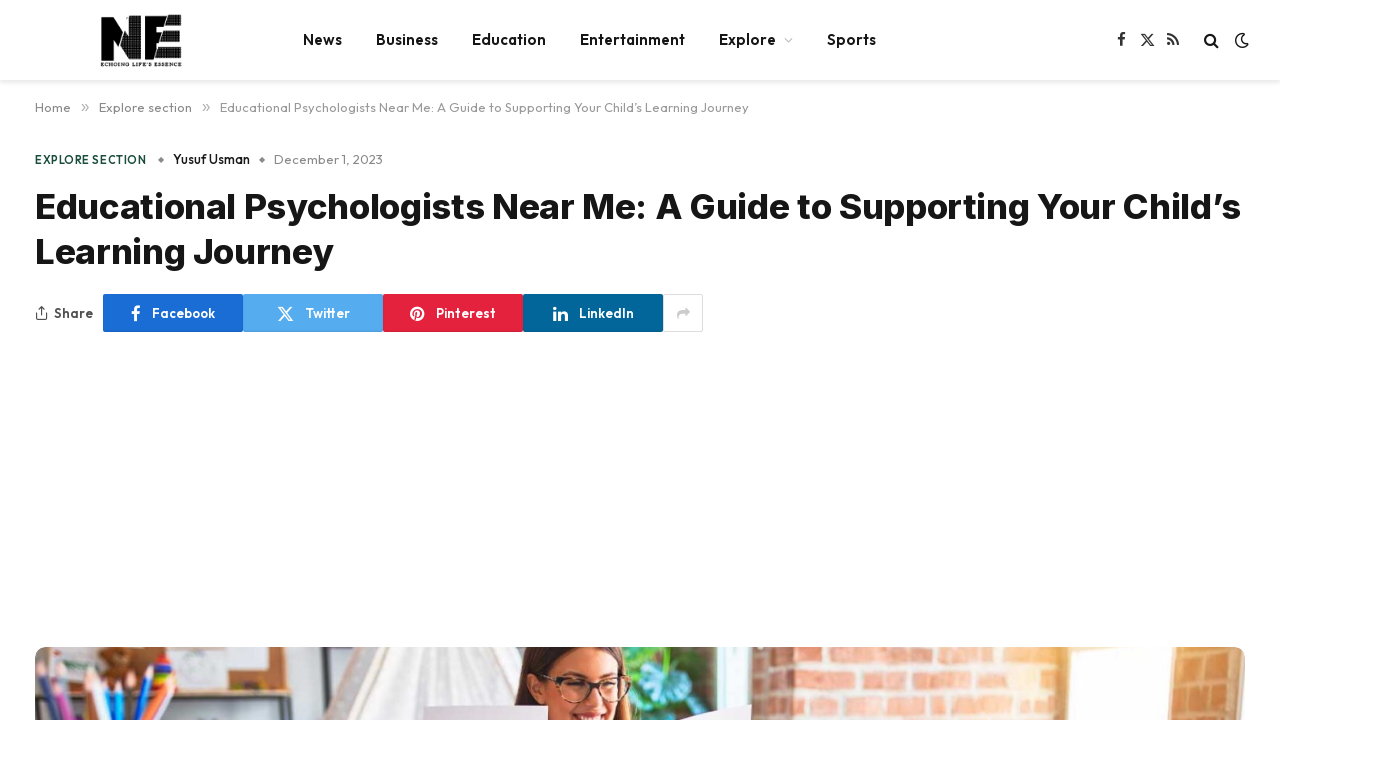

--- FILE ---
content_type: text/html; charset=UTF-8
request_url: https://naijaecho.com.ng/educational-psychologists-near-me/
body_size: 133958
content:

<!DOCTYPE html>
<html lang="en-US" prefix="og: https://ogp.me/ns#" class="s-light site-s-light">

<head><meta charset="UTF-8" /><script>if(navigator.userAgent.match(/MSIE|Internet Explorer/i)||navigator.userAgent.match(/Trident\/7\..*?rv:11/i)){var href=document.location.href;if(!href.match(/[?&]nowprocket/)){if(href.indexOf("?")==-1){if(href.indexOf("#")==-1){document.location.href=href+"?nowprocket=1"}else{document.location.href=href.replace("#","?nowprocket=1#")}}else{if(href.indexOf("#")==-1){document.location.href=href+"&nowprocket=1"}else{document.location.href=href.replace("#","&nowprocket=1#")}}}}</script><script>class RocketLazyLoadScripts{constructor(){this.v="1.2.3",this.triggerEvents=["keydown","mousedown","mousemove","touchmove","touchstart","touchend","wheel"],this.userEventHandler=this._triggerListener.bind(this),this.touchStartHandler=this._onTouchStart.bind(this),this.touchMoveHandler=this._onTouchMove.bind(this),this.touchEndHandler=this._onTouchEnd.bind(this),this.clickHandler=this._onClick.bind(this),this.interceptedClicks=[],window.addEventListener("pageshow",t=>{this.persisted=t.persisted}),window.addEventListener("DOMContentLoaded",()=>{this._preconnect3rdParties()}),this.delayedScripts={normal:[],async:[],defer:[]},this.trash=[],this.allJQueries=[]}_addUserInteractionListener(t){if(document.hidden){t._triggerListener();return}this.triggerEvents.forEach(e=>window.addEventListener(e,t.userEventHandler,{passive:!0})),window.addEventListener("touchstart",t.touchStartHandler,{passive:!0}),window.addEventListener("mousedown",t.touchStartHandler),document.addEventListener("visibilitychange",t.userEventHandler)}_removeUserInteractionListener(){this.triggerEvents.forEach(t=>window.removeEventListener(t,this.userEventHandler,{passive:!0})),document.removeEventListener("visibilitychange",this.userEventHandler)}_onTouchStart(t){"HTML"!==t.target.tagName&&(window.addEventListener("touchend",this.touchEndHandler),window.addEventListener("mouseup",this.touchEndHandler),window.addEventListener("touchmove",this.touchMoveHandler,{passive:!0}),window.addEventListener("mousemove",this.touchMoveHandler),t.target.addEventListener("click",this.clickHandler),this._renameDOMAttribute(t.target,"onclick","rocket-onclick"),this._pendingClickStarted())}_onTouchMove(t){window.removeEventListener("touchend",this.touchEndHandler),window.removeEventListener("mouseup",this.touchEndHandler),window.removeEventListener("touchmove",this.touchMoveHandler,{passive:!0}),window.removeEventListener("mousemove",this.touchMoveHandler),t.target.removeEventListener("click",this.clickHandler),this._renameDOMAttribute(t.target,"rocket-onclick","onclick"),this._pendingClickFinished()}_onTouchEnd(t){window.removeEventListener("touchend",this.touchEndHandler),window.removeEventListener("mouseup",this.touchEndHandler),window.removeEventListener("touchmove",this.touchMoveHandler,{passive:!0}),window.removeEventListener("mousemove",this.touchMoveHandler)}_onClick(t){t.target.removeEventListener("click",this.clickHandler),this._renameDOMAttribute(t.target,"rocket-onclick","onclick"),this.interceptedClicks.push(t),t.preventDefault(),t.stopPropagation(),t.stopImmediatePropagation(),this._pendingClickFinished()}_replayClicks(){window.removeEventListener("touchstart",this.touchStartHandler,{passive:!0}),window.removeEventListener("mousedown",this.touchStartHandler),this.interceptedClicks.forEach(t=>{t.target.dispatchEvent(new MouseEvent("click",{view:t.view,bubbles:!0,cancelable:!0}))})}_waitForPendingClicks(){return new Promise(t=>{this._isClickPending?this._pendingClickFinished=t:t()})}_pendingClickStarted(){this._isClickPending=!0}_pendingClickFinished(){this._isClickPending=!1}_renameDOMAttribute(t,e,r){t.hasAttribute&&t.hasAttribute(e)&&(event.target.setAttribute(r,event.target.getAttribute(e)),event.target.removeAttribute(e))}_triggerListener(){this._removeUserInteractionListener(this),"loading"===document.readyState?document.addEventListener("DOMContentLoaded",this._loadEverythingNow.bind(this)):this._loadEverythingNow()}_preconnect3rdParties(){let t=[];document.querySelectorAll("script[type=rocketlazyloadscript]").forEach(e=>{if(e.hasAttribute("src")){let r=new URL(e.src).origin;r!==location.origin&&t.push({src:r,crossOrigin:e.crossOrigin||"module"===e.getAttribute("data-rocket-type")})}}),t=[...new Map(t.map(t=>[JSON.stringify(t),t])).values()],this._batchInjectResourceHints(t,"preconnect")}async _loadEverythingNow(){this.lastBreath=Date.now(),this._delayEventListeners(this),this._delayJQueryReady(this),this._handleDocumentWrite(),this._registerAllDelayedScripts(),this._preloadAllScripts(),await this._loadScriptsFromList(this.delayedScripts.normal),await this._loadScriptsFromList(this.delayedScripts.defer),await this._loadScriptsFromList(this.delayedScripts.async);try{await this._triggerDOMContentLoaded(),await this._triggerWindowLoad()}catch(t){console.error(t)}window.dispatchEvent(new Event("rocket-allScriptsLoaded")),this._waitForPendingClicks().then(()=>{this._replayClicks()}),this._emptyTrash()}_registerAllDelayedScripts(){document.querySelectorAll("script[type=rocketlazyloadscript]").forEach(t=>{t.hasAttribute("data-rocket-src")?t.hasAttribute("async")&&!1!==t.async?this.delayedScripts.async.push(t):t.hasAttribute("defer")&&!1!==t.defer||"module"===t.getAttribute("data-rocket-type")?this.delayedScripts.defer.push(t):this.delayedScripts.normal.push(t):this.delayedScripts.normal.push(t)})}async _transformScript(t){return new Promise((await this._littleBreath(),navigator.userAgent.indexOf("Firefox/")>0||""===navigator.vendor)?e=>{let r=document.createElement("script");[...t.attributes].forEach(t=>{let e=t.nodeName;"type"!==e&&("data-rocket-type"===e&&(e="type"),"data-rocket-src"===e&&(e="src"),r.setAttribute(e,t.nodeValue))}),t.text&&(r.text=t.text),r.hasAttribute("src")?(r.addEventListener("load",e),r.addEventListener("error",e)):(r.text=t.text,e());try{t.parentNode.replaceChild(r,t)}catch(i){e()}}:async e=>{function r(){t.setAttribute("data-rocket-status","failed"),e()}try{let i=t.getAttribute("data-rocket-type"),n=t.getAttribute("data-rocket-src");t.text,i?(t.type=i,t.removeAttribute("data-rocket-type")):t.removeAttribute("type"),t.addEventListener("load",function r(){t.setAttribute("data-rocket-status","executed"),e()}),t.addEventListener("error",r),n?(t.removeAttribute("data-rocket-src"),t.src=n):t.src="data:text/javascript;base64,"+window.btoa(unescape(encodeURIComponent(t.text)))}catch(s){r()}})}async _loadScriptsFromList(t){let e=t.shift();return e&&e.isConnected?(await this._transformScript(e),this._loadScriptsFromList(t)):Promise.resolve()}_preloadAllScripts(){this._batchInjectResourceHints([...this.delayedScripts.normal,...this.delayedScripts.defer,...this.delayedScripts.async],"preload")}_batchInjectResourceHints(t,e){var r=document.createDocumentFragment();t.forEach(t=>{let i=t.getAttribute&&t.getAttribute("data-rocket-src")||t.src;if(i){let n=document.createElement("link");n.href=i,n.rel=e,"preconnect"!==e&&(n.as="script"),t.getAttribute&&"module"===t.getAttribute("data-rocket-type")&&(n.crossOrigin=!0),t.crossOrigin&&(n.crossOrigin=t.crossOrigin),t.integrity&&(n.integrity=t.integrity),r.appendChild(n),this.trash.push(n)}}),document.head.appendChild(r)}_delayEventListeners(t){let e={};function r(t,r){!function t(r){!e[r]&&(e[r]={originalFunctions:{add:r.addEventListener,remove:r.removeEventListener},eventsToRewrite:[]},r.addEventListener=function(){arguments[0]=i(arguments[0]),e[r].originalFunctions.add.apply(r,arguments)},r.removeEventListener=function(){arguments[0]=i(arguments[0]),e[r].originalFunctions.remove.apply(r,arguments)});function i(t){return e[r].eventsToRewrite.indexOf(t)>=0?"rocket-"+t:t}}(t),e[t].eventsToRewrite.push(r)}function i(t,e){let r=t[e];Object.defineProperty(t,e,{get:()=>r||function(){},set(i){t["rocket"+e]=r=i}})}r(document,"DOMContentLoaded"),r(window,"DOMContentLoaded"),r(window,"load"),r(window,"pageshow"),r(document,"readystatechange"),i(document,"onreadystatechange"),i(window,"onload"),i(window,"onpageshow")}_delayJQueryReady(t){let e;function r(r){if(r&&r.fn&&!t.allJQueries.includes(r)){r.fn.ready=r.fn.init.prototype.ready=function(e){return t.domReadyFired?e.bind(document)(r):document.addEventListener("rocket-DOMContentLoaded",()=>e.bind(document)(r)),r([])};let i=r.fn.on;r.fn.on=r.fn.init.prototype.on=function(){if(this[0]===window){function t(t){return t.split(" ").map(t=>"load"===t||0===t.indexOf("load.")?"rocket-jquery-load":t).join(" ")}"string"==typeof arguments[0]||arguments[0]instanceof String?arguments[0]=t(arguments[0]):"object"==typeof arguments[0]&&Object.keys(arguments[0]).forEach(e=>{let r=arguments[0][e];delete arguments[0][e],arguments[0][t(e)]=r})}return i.apply(this,arguments),this},t.allJQueries.push(r)}e=r}r(window.jQuery),Object.defineProperty(window,"jQuery",{get:()=>e,set(t){r(t)}})}async _triggerDOMContentLoaded(){this.domReadyFired=!0,await this._littleBreath(),document.dispatchEvent(new Event("rocket-DOMContentLoaded")),await this._littleBreath(),window.dispatchEvent(new Event("rocket-DOMContentLoaded")),await this._littleBreath(),document.dispatchEvent(new Event("rocket-readystatechange")),await this._littleBreath(),document.rocketonreadystatechange&&document.rocketonreadystatechange()}async _triggerWindowLoad(){await this._littleBreath(),window.dispatchEvent(new Event("rocket-load")),await this._littleBreath(),window.rocketonload&&window.rocketonload(),await this._littleBreath(),this.allJQueries.forEach(t=>t(window).trigger("rocket-jquery-load")),await this._littleBreath();let t=new Event("rocket-pageshow");t.persisted=this.persisted,window.dispatchEvent(t),await this._littleBreath(),window.rocketonpageshow&&window.rocketonpageshow({persisted:this.persisted})}_handleDocumentWrite(){let t=new Map;document.write=document.writeln=function(e){let r=document.currentScript;r||console.error("WPRocket unable to document.write this: "+e);let i=document.createRange(),n=r.parentElement,s=t.get(r);void 0===s&&(s=r.nextSibling,t.set(r,s));let a=document.createDocumentFragment();i.setStart(a,0),a.appendChild(i.createContextualFragment(e)),n.insertBefore(a,s)}}async _littleBreath(){Date.now()-this.lastBreath>45&&(await this._requestAnimFrame(),this.lastBreath=Date.now())}async _requestAnimFrame(){return document.hidden?new Promise(t=>setTimeout(t)):new Promise(t=>requestAnimationFrame(t))}_emptyTrash(){this.trash.forEach(t=>t.remove())}static run(){let t=new RocketLazyLoadScripts;t._addUserInteractionListener(t)}}RocketLazyLoadScripts.run();</script>

	
	<meta name="viewport" content="width=device-width, initial-scale=1" />
		<style>img:is([sizes="auto" i], [sizes^="auto," i]) { contain-intrinsic-size: 3000px 1500px }</style>
	<!-- Google tag (gtag.js) consent mode dataLayer added by Site Kit -->
<script type="rocketlazyloadscript" data-rocket-type="text/javascript" id="google_gtagjs-js-consent-mode-data-layer">
/* <![CDATA[ */
window.dataLayer = window.dataLayer || [];function gtag(){dataLayer.push(arguments);}
gtag('consent', 'default', {"ad_personalization":"denied","ad_storage":"denied","ad_user_data":"denied","analytics_storage":"denied","functionality_storage":"denied","security_storage":"denied","personalization_storage":"denied","region":["AT","BE","BG","CH","CY","CZ","DE","DK","EE","ES","FI","FR","GB","GR","HR","HU","IE","IS","IT","LI","LT","LU","LV","MT","NL","NO","PL","PT","RO","SE","SI","SK"],"wait_for_update":500});
window._googlesitekitConsentCategoryMap = {"statistics":["analytics_storage"],"marketing":["ad_storage","ad_user_data","ad_personalization"],"functional":["functionality_storage","security_storage"],"preferences":["personalization_storage"]};
window._googlesitekitConsents = {"ad_personalization":"denied","ad_storage":"denied","ad_user_data":"denied","analytics_storage":"denied","functionality_storage":"denied","security_storage":"denied","personalization_storage":"denied","region":["AT","BE","BG","CH","CY","CZ","DE","DK","EE","ES","FI","FR","GB","GR","HR","HU","IE","IS","IT","LI","LT","LU","LV","MT","NL","NO","PL","PT","RO","SE","SI","SK"],"wait_for_update":500};
/* ]]> */
</script>
<!-- End Google tag (gtag.js) consent mode dataLayer added by Site Kit -->

<!-- Search Engine Optimization by Rank Math PRO - https://rankmath.com/ -->
<title>Educational Psychologists Near Me</title><link rel="preload" as="image" imagesrcset="https://naijaecho.com.ng/wp-content/uploads/2023/12/What-Is-A-Educational-Psychologist-1536x945.jpg 1536w, https://naijaecho.com.ng/wp-content/uploads/2023/12/What-Is-A-Educational-Psychologist-1024x630.jpg 1024w, https://naijaecho.com.ng/wp-content/uploads/2023/12/What-Is-A-Educational-Psychologist-1200x739.jpg 1200w, https://naijaecho.com.ng/wp-content/uploads/2023/12/What-Is-A-Educational-Psychologist.jpg 1675w" imagesizes="(max-width: 1240px) 100vw, 1240px" /><link rel="preload" as="font" href="https://naijaecho.com.ng/wp-content/themes/smart-mag/css/icons/fonts/ts-icons.woff2?v3.2" type="font/woff2" crossorigin="anonymous" />
<meta name="description" content="Educational Psychologists Near Me: A Guide In today&#039;s demanding academic environment, every child deserves the support they need to thrive and succeed in"/>
<meta name="robots" content="follow, index, max-snippet:-1, max-video-preview:-1, max-image-preview:large"/>
<link rel="canonical" href="https://naijaecho.com.ng/educational-psychologists-near-me/" />
<meta property="og:locale" content="en_US" />
<meta property="og:type" content="article" />
<meta property="og:title" content="Educational Psychologists Near Me" />
<meta property="og:description" content="Educational Psychologists Near Me: A Guide In today&#039;s demanding academic environment, every child deserves the support they need to thrive and succeed in" />
<meta property="og:url" content="https://naijaecho.com.ng/educational-psychologists-near-me/" />
<meta property="og:site_name" content="Naija Echo" />
<meta property="article:tag" content="Educational Psychologists Near Me" />
<meta property="article:section" content="Explore section" />
<meta property="og:updated_time" content="2023-12-01T15:31:40-01:00" />
<meta property="og:image" content="https://naijaecho.com.ng/wp-content/uploads/2023/12/What-Is-A-Educational-Psychologist.jpg" />
<meta property="og:image:secure_url" content="https://naijaecho.com.ng/wp-content/uploads/2023/12/What-Is-A-Educational-Psychologist.jpg" />
<meta property="og:image:width" content="1675" />
<meta property="og:image:height" content="1031" />
<meta property="og:image:alt" content="Educational Psychologists Near Me" />
<meta property="og:image:type" content="image/jpeg" />
<meta property="article:published_time" content="2023-12-01T15:26:02-01:00" />
<meta property="article:modified_time" content="2023-12-01T15:31:40-01:00" />
<meta name="twitter:card" content="summary_large_image" />
<meta name="twitter:title" content="Educational Psychologists Near Me" />
<meta name="twitter:description" content="Educational Psychologists Near Me: A Guide In today&#039;s demanding academic environment, every child deserves the support they need to thrive and succeed in" />
<meta name="twitter:image" content="https://naijaecho.com.ng/wp-content/uploads/2023/12/What-Is-A-Educational-Psychologist.jpg" />
<meta name="twitter:label1" content="Written by" />
<meta name="twitter:data1" content="Yusuf Usman" />
<meta name="twitter:label2" content="Time to read" />
<meta name="twitter:data2" content="5 minutes" />
<script type="application/ld+json" class="rank-math-schema-pro">{"@context":"https://schema.org","@graph":[{"@type":["Organization","Person"],"@id":"https://naijaecho.com.ng/#person","name":"Naija Echo","url":"https://naijaecho.com.ng","logo":{"@type":"ImageObject","@id":"https://naijaecho.com.ng/#logo","url":"https://naijaecho.com.ng/wp-content/uploads/2023/11/logo-150x100.png","contentUrl":"https://naijaecho.com.ng/wp-content/uploads/2023/11/logo-150x100.png","caption":"Naija Echo","inLanguage":"en-US"},"image":{"@id":"https://naijaecho.com.ng/#logo"}},{"@type":"WebSite","@id":"https://naijaecho.com.ng/#website","url":"https://naijaecho.com.ng","name":"Naija Echo","publisher":{"@id":"https://naijaecho.com.ng/#person"},"inLanguage":"en-US"},{"@type":"ImageObject","@id":"https://naijaecho.com.ng/wp-content/uploads/2023/12/What-Is-A-Educational-Psychologist.jpg","url":"https://naijaecho.com.ng/wp-content/uploads/2023/12/What-Is-A-Educational-Psychologist.jpg","width":"1675","height":"1031","caption":"Educational Psychologists Near Me","inLanguage":"en-US"},{"@type":"WebPage","@id":"https://naijaecho.com.ng/educational-psychologists-near-me/#webpage","url":"https://naijaecho.com.ng/educational-psychologists-near-me/","name":"Educational Psychologists Near Me","datePublished":"2023-12-01T15:26:02-01:00","dateModified":"2023-12-01T15:31:40-01:00","isPartOf":{"@id":"https://naijaecho.com.ng/#website"},"primaryImageOfPage":{"@id":"https://naijaecho.com.ng/wp-content/uploads/2023/12/What-Is-A-Educational-Psychologist.jpg"},"inLanguage":"en-US"},{"@type":"Person","@id":"https://naijaecho.com.ng/author/yusuf/","name":"Yusuf Usman","url":"https://naijaecho.com.ng/author/yusuf/","image":{"@type":"ImageObject","@id":"https://secure.gravatar.com/avatar/7df2162439b5d16fa0f692242c7fd0a351cbbbede61bcde377b6892e3bc78b3f?s=96&amp;d=mm&amp;r=g","url":"https://secure.gravatar.com/avatar/7df2162439b5d16fa0f692242c7fd0a351cbbbede61bcde377b6892e3bc78b3f?s=96&amp;d=mm&amp;r=g","caption":"Yusuf Usman","inLanguage":"en-US"}},{"@type":"NewsArticle","headline":"Educational Psychologists Near Me","keywords":"Educational Psychologists,Educational Psychologists Near Me:,What do you mean by educational psychologist?","datePublished":"2023-12-01T15:26:02-01:00","dateModified":"2023-12-01T15:31:40-01:00","articleSection":"Explore section","author":{"@id":"https://naijaecho.com.ng/author/yusuf/","name":"Yusuf Usman"},"publisher":{"@id":"https://naijaecho.com.ng/#person"},"description":"Educational Psychologists Near Me: A Guide In today&#039;s demanding academic environment, every child deserves the support they need to thrive and succeed in","copyrightYear":"2023","copyrightHolder":{"@id":"https://naijaecho.com.ng/#person"},"name":"Educational Psychologists Near Me","@id":"https://naijaecho.com.ng/educational-psychologists-near-me/#richSnippet","isPartOf":{"@id":"https://naijaecho.com.ng/educational-psychologists-near-me/#webpage"},"image":{"@id":"https://naijaecho.com.ng/wp-content/uploads/2023/12/What-Is-A-Educational-Psychologist.jpg"},"inLanguage":"en-US","mainEntityOfPage":{"@id":"https://naijaecho.com.ng/educational-psychologists-near-me/#webpage"}}]}</script>
<!-- /Rank Math WordPress SEO plugin -->

<link rel='dns-prefetch' href='//www.googletagmanager.com' />
<link rel='dns-prefetch' href='//fonts.googleapis.com' />
<link rel='dns-prefetch' href='//pagead2.googlesyndication.com' />
<link rel='dns-prefetch' href='//fundingchoicesmessages.google.com' />
<script type="rocketlazyloadscript" data-rocket-type="text/javascript">
/* <![CDATA[ */
window._wpemojiSettings = {"baseUrl":"https:\/\/s.w.org\/images\/core\/emoji\/16.0.1\/72x72\/","ext":".png","svgUrl":"https:\/\/s.w.org\/images\/core\/emoji\/16.0.1\/svg\/","svgExt":".svg","source":{"concatemoji":"https:\/\/naijaecho.com.ng\/wp-includes\/js\/wp-emoji-release.min.js?ver=6.8.3"}};
/*! This file is auto-generated */
!function(s,n){var o,i,e;function c(e){try{var t={supportTests:e,timestamp:(new Date).valueOf()};sessionStorage.setItem(o,JSON.stringify(t))}catch(e){}}function p(e,t,n){e.clearRect(0,0,e.canvas.width,e.canvas.height),e.fillText(t,0,0);var t=new Uint32Array(e.getImageData(0,0,e.canvas.width,e.canvas.height).data),a=(e.clearRect(0,0,e.canvas.width,e.canvas.height),e.fillText(n,0,0),new Uint32Array(e.getImageData(0,0,e.canvas.width,e.canvas.height).data));return t.every(function(e,t){return e===a[t]})}function u(e,t){e.clearRect(0,0,e.canvas.width,e.canvas.height),e.fillText(t,0,0);for(var n=e.getImageData(16,16,1,1),a=0;a<n.data.length;a++)if(0!==n.data[a])return!1;return!0}function f(e,t,n,a){switch(t){case"flag":return n(e,"\ud83c\udff3\ufe0f\u200d\u26a7\ufe0f","\ud83c\udff3\ufe0f\u200b\u26a7\ufe0f")?!1:!n(e,"\ud83c\udde8\ud83c\uddf6","\ud83c\udde8\u200b\ud83c\uddf6")&&!n(e,"\ud83c\udff4\udb40\udc67\udb40\udc62\udb40\udc65\udb40\udc6e\udb40\udc67\udb40\udc7f","\ud83c\udff4\u200b\udb40\udc67\u200b\udb40\udc62\u200b\udb40\udc65\u200b\udb40\udc6e\u200b\udb40\udc67\u200b\udb40\udc7f");case"emoji":return!a(e,"\ud83e\udedf")}return!1}function g(e,t,n,a){var r="undefined"!=typeof WorkerGlobalScope&&self instanceof WorkerGlobalScope?new OffscreenCanvas(300,150):s.createElement("canvas"),o=r.getContext("2d",{willReadFrequently:!0}),i=(o.textBaseline="top",o.font="600 32px Arial",{});return e.forEach(function(e){i[e]=t(o,e,n,a)}),i}function t(e){var t=s.createElement("script");t.src=e,t.defer=!0,s.head.appendChild(t)}"undefined"!=typeof Promise&&(o="wpEmojiSettingsSupports",i=["flag","emoji"],n.supports={everything:!0,everythingExceptFlag:!0},e=new Promise(function(e){s.addEventListener("DOMContentLoaded",e,{once:!0})}),new Promise(function(t){var n=function(){try{var e=JSON.parse(sessionStorage.getItem(o));if("object"==typeof e&&"number"==typeof e.timestamp&&(new Date).valueOf()<e.timestamp+604800&&"object"==typeof e.supportTests)return e.supportTests}catch(e){}return null}();if(!n){if("undefined"!=typeof Worker&&"undefined"!=typeof OffscreenCanvas&&"undefined"!=typeof URL&&URL.createObjectURL&&"undefined"!=typeof Blob)try{var e="postMessage("+g.toString()+"("+[JSON.stringify(i),f.toString(),p.toString(),u.toString()].join(",")+"));",a=new Blob([e],{type:"text/javascript"}),r=new Worker(URL.createObjectURL(a),{name:"wpTestEmojiSupports"});return void(r.onmessage=function(e){c(n=e.data),r.terminate(),t(n)})}catch(e){}c(n=g(i,f,p,u))}t(n)}).then(function(e){for(var t in e)n.supports[t]=e[t],n.supports.everything=n.supports.everything&&n.supports[t],"flag"!==t&&(n.supports.everythingExceptFlag=n.supports.everythingExceptFlag&&n.supports[t]);n.supports.everythingExceptFlag=n.supports.everythingExceptFlag&&!n.supports.flag,n.DOMReady=!1,n.readyCallback=function(){n.DOMReady=!0}}).then(function(){return e}).then(function(){var e;n.supports.everything||(n.readyCallback(),(e=n.source||{}).concatemoji?t(e.concatemoji):e.wpemoji&&e.twemoji&&(t(e.twemoji),t(e.wpemoji)))}))}((window,document),window._wpemojiSettings);
/* ]]> */
</script>
<link data-minify="1" rel='stylesheet' id='dashicons-css' href='https://naijaecho.com.ng/wp-content/cache/min/1/wp-includes/css/dashicons.min.css?ver=1750439895' type='text/css' media='all' />
<link rel='stylesheet' id='post-views-counter-frontend-css' href='https://naijaecho.com.ng/wp-content/plugins/post-views-counter/css/frontend.min.css?ver=1.5.5' type='text/css' media='all' />
<style id='wp-emoji-styles-inline-css' type='text/css'>

	img.wp-smiley, img.emoji {
		display: inline !important;
		border: none !important;
		box-shadow: none !important;
		height: 1em !important;
		width: 1em !important;
		margin: 0 0.07em !important;
		vertical-align: -0.1em !important;
		background: none !important;
		padding: 0 !important;
	}
</style>
<link rel='stylesheet' id='wp-block-library-css' href='https://naijaecho.com.ng/wp-includes/css/dist/block-library/style.min.css?ver=6.8.3' type='text/css' media='all' />
<style id='classic-theme-styles-inline-css' type='text/css'>
/*! This file is auto-generated */
.wp-block-button__link{color:#fff;background-color:#32373c;border-radius:9999px;box-shadow:none;text-decoration:none;padding:calc(.667em + 2px) calc(1.333em + 2px);font-size:1.125em}.wp-block-file__button{background:#32373c;color:#fff;text-decoration:none}
</style>
<style id='global-styles-inline-css' type='text/css'>
:root{--wp--preset--aspect-ratio--square: 1;--wp--preset--aspect-ratio--4-3: 4/3;--wp--preset--aspect-ratio--3-4: 3/4;--wp--preset--aspect-ratio--3-2: 3/2;--wp--preset--aspect-ratio--2-3: 2/3;--wp--preset--aspect-ratio--16-9: 16/9;--wp--preset--aspect-ratio--9-16: 9/16;--wp--preset--color--black: #000000;--wp--preset--color--cyan-bluish-gray: #abb8c3;--wp--preset--color--white: #ffffff;--wp--preset--color--pale-pink: #f78da7;--wp--preset--color--vivid-red: #cf2e2e;--wp--preset--color--luminous-vivid-orange: #ff6900;--wp--preset--color--luminous-vivid-amber: #fcb900;--wp--preset--color--light-green-cyan: #7bdcb5;--wp--preset--color--vivid-green-cyan: #00d084;--wp--preset--color--pale-cyan-blue: #8ed1fc;--wp--preset--color--vivid-cyan-blue: #0693e3;--wp--preset--color--vivid-purple: #9b51e0;--wp--preset--gradient--vivid-cyan-blue-to-vivid-purple: linear-gradient(135deg,rgba(6,147,227,1) 0%,rgb(155,81,224) 100%);--wp--preset--gradient--light-green-cyan-to-vivid-green-cyan: linear-gradient(135deg,rgb(122,220,180) 0%,rgb(0,208,130) 100%);--wp--preset--gradient--luminous-vivid-amber-to-luminous-vivid-orange: linear-gradient(135deg,rgba(252,185,0,1) 0%,rgba(255,105,0,1) 100%);--wp--preset--gradient--luminous-vivid-orange-to-vivid-red: linear-gradient(135deg,rgba(255,105,0,1) 0%,rgb(207,46,46) 100%);--wp--preset--gradient--very-light-gray-to-cyan-bluish-gray: linear-gradient(135deg,rgb(238,238,238) 0%,rgb(169,184,195) 100%);--wp--preset--gradient--cool-to-warm-spectrum: linear-gradient(135deg,rgb(74,234,220) 0%,rgb(151,120,209) 20%,rgb(207,42,186) 40%,rgb(238,44,130) 60%,rgb(251,105,98) 80%,rgb(254,248,76) 100%);--wp--preset--gradient--blush-light-purple: linear-gradient(135deg,rgb(255,206,236) 0%,rgb(152,150,240) 100%);--wp--preset--gradient--blush-bordeaux: linear-gradient(135deg,rgb(254,205,165) 0%,rgb(254,45,45) 50%,rgb(107,0,62) 100%);--wp--preset--gradient--luminous-dusk: linear-gradient(135deg,rgb(255,203,112) 0%,rgb(199,81,192) 50%,rgb(65,88,208) 100%);--wp--preset--gradient--pale-ocean: linear-gradient(135deg,rgb(255,245,203) 0%,rgb(182,227,212) 50%,rgb(51,167,181) 100%);--wp--preset--gradient--electric-grass: linear-gradient(135deg,rgb(202,248,128) 0%,rgb(113,206,126) 100%);--wp--preset--gradient--midnight: linear-gradient(135deg,rgb(2,3,129) 0%,rgb(40,116,252) 100%);--wp--preset--font-size--small: 13px;--wp--preset--font-size--medium: 20px;--wp--preset--font-size--large: 36px;--wp--preset--font-size--x-large: 42px;--wp--preset--spacing--20: 0.44rem;--wp--preset--spacing--30: 0.67rem;--wp--preset--spacing--40: 1rem;--wp--preset--spacing--50: 1.5rem;--wp--preset--spacing--60: 2.25rem;--wp--preset--spacing--70: 3.38rem;--wp--preset--spacing--80: 5.06rem;--wp--preset--shadow--natural: 6px 6px 9px rgba(0, 0, 0, 0.2);--wp--preset--shadow--deep: 12px 12px 50px rgba(0, 0, 0, 0.4);--wp--preset--shadow--sharp: 6px 6px 0px rgba(0, 0, 0, 0.2);--wp--preset--shadow--outlined: 6px 6px 0px -3px rgba(255, 255, 255, 1), 6px 6px rgba(0, 0, 0, 1);--wp--preset--shadow--crisp: 6px 6px 0px rgba(0, 0, 0, 1);}:where(.is-layout-flex){gap: 0.5em;}:where(.is-layout-grid){gap: 0.5em;}body .is-layout-flex{display: flex;}.is-layout-flex{flex-wrap: wrap;align-items: center;}.is-layout-flex > :is(*, div){margin: 0;}body .is-layout-grid{display: grid;}.is-layout-grid > :is(*, div){margin: 0;}:where(.wp-block-columns.is-layout-flex){gap: 2em;}:where(.wp-block-columns.is-layout-grid){gap: 2em;}:where(.wp-block-post-template.is-layout-flex){gap: 1.25em;}:where(.wp-block-post-template.is-layout-grid){gap: 1.25em;}.has-black-color{color: var(--wp--preset--color--black) !important;}.has-cyan-bluish-gray-color{color: var(--wp--preset--color--cyan-bluish-gray) !important;}.has-white-color{color: var(--wp--preset--color--white) !important;}.has-pale-pink-color{color: var(--wp--preset--color--pale-pink) !important;}.has-vivid-red-color{color: var(--wp--preset--color--vivid-red) !important;}.has-luminous-vivid-orange-color{color: var(--wp--preset--color--luminous-vivid-orange) !important;}.has-luminous-vivid-amber-color{color: var(--wp--preset--color--luminous-vivid-amber) !important;}.has-light-green-cyan-color{color: var(--wp--preset--color--light-green-cyan) !important;}.has-vivid-green-cyan-color{color: var(--wp--preset--color--vivid-green-cyan) !important;}.has-pale-cyan-blue-color{color: var(--wp--preset--color--pale-cyan-blue) !important;}.has-vivid-cyan-blue-color{color: var(--wp--preset--color--vivid-cyan-blue) !important;}.has-vivid-purple-color{color: var(--wp--preset--color--vivid-purple) !important;}.has-black-background-color{background-color: var(--wp--preset--color--black) !important;}.has-cyan-bluish-gray-background-color{background-color: var(--wp--preset--color--cyan-bluish-gray) !important;}.has-white-background-color{background-color: var(--wp--preset--color--white) !important;}.has-pale-pink-background-color{background-color: var(--wp--preset--color--pale-pink) !important;}.has-vivid-red-background-color{background-color: var(--wp--preset--color--vivid-red) !important;}.has-luminous-vivid-orange-background-color{background-color: var(--wp--preset--color--luminous-vivid-orange) !important;}.has-luminous-vivid-amber-background-color{background-color: var(--wp--preset--color--luminous-vivid-amber) !important;}.has-light-green-cyan-background-color{background-color: var(--wp--preset--color--light-green-cyan) !important;}.has-vivid-green-cyan-background-color{background-color: var(--wp--preset--color--vivid-green-cyan) !important;}.has-pale-cyan-blue-background-color{background-color: var(--wp--preset--color--pale-cyan-blue) !important;}.has-vivid-cyan-blue-background-color{background-color: var(--wp--preset--color--vivid-cyan-blue) !important;}.has-vivid-purple-background-color{background-color: var(--wp--preset--color--vivid-purple) !important;}.has-black-border-color{border-color: var(--wp--preset--color--black) !important;}.has-cyan-bluish-gray-border-color{border-color: var(--wp--preset--color--cyan-bluish-gray) !important;}.has-white-border-color{border-color: var(--wp--preset--color--white) !important;}.has-pale-pink-border-color{border-color: var(--wp--preset--color--pale-pink) !important;}.has-vivid-red-border-color{border-color: var(--wp--preset--color--vivid-red) !important;}.has-luminous-vivid-orange-border-color{border-color: var(--wp--preset--color--luminous-vivid-orange) !important;}.has-luminous-vivid-amber-border-color{border-color: var(--wp--preset--color--luminous-vivid-amber) !important;}.has-light-green-cyan-border-color{border-color: var(--wp--preset--color--light-green-cyan) !important;}.has-vivid-green-cyan-border-color{border-color: var(--wp--preset--color--vivid-green-cyan) !important;}.has-pale-cyan-blue-border-color{border-color: var(--wp--preset--color--pale-cyan-blue) !important;}.has-vivid-cyan-blue-border-color{border-color: var(--wp--preset--color--vivid-cyan-blue) !important;}.has-vivid-purple-border-color{border-color: var(--wp--preset--color--vivid-purple) !important;}.has-vivid-cyan-blue-to-vivid-purple-gradient-background{background: var(--wp--preset--gradient--vivid-cyan-blue-to-vivid-purple) !important;}.has-light-green-cyan-to-vivid-green-cyan-gradient-background{background: var(--wp--preset--gradient--light-green-cyan-to-vivid-green-cyan) !important;}.has-luminous-vivid-amber-to-luminous-vivid-orange-gradient-background{background: var(--wp--preset--gradient--luminous-vivid-amber-to-luminous-vivid-orange) !important;}.has-luminous-vivid-orange-to-vivid-red-gradient-background{background: var(--wp--preset--gradient--luminous-vivid-orange-to-vivid-red) !important;}.has-very-light-gray-to-cyan-bluish-gray-gradient-background{background: var(--wp--preset--gradient--very-light-gray-to-cyan-bluish-gray) !important;}.has-cool-to-warm-spectrum-gradient-background{background: var(--wp--preset--gradient--cool-to-warm-spectrum) !important;}.has-blush-light-purple-gradient-background{background: var(--wp--preset--gradient--blush-light-purple) !important;}.has-blush-bordeaux-gradient-background{background: var(--wp--preset--gradient--blush-bordeaux) !important;}.has-luminous-dusk-gradient-background{background: var(--wp--preset--gradient--luminous-dusk) !important;}.has-pale-ocean-gradient-background{background: var(--wp--preset--gradient--pale-ocean) !important;}.has-electric-grass-gradient-background{background: var(--wp--preset--gradient--electric-grass) !important;}.has-midnight-gradient-background{background: var(--wp--preset--gradient--midnight) !important;}.has-small-font-size{font-size: var(--wp--preset--font-size--small) !important;}.has-medium-font-size{font-size: var(--wp--preset--font-size--medium) !important;}.has-large-font-size{font-size: var(--wp--preset--font-size--large) !important;}.has-x-large-font-size{font-size: var(--wp--preset--font-size--x-large) !important;}
:where(.wp-block-post-template.is-layout-flex){gap: 1.25em;}:where(.wp-block-post-template.is-layout-grid){gap: 1.25em;}
:where(.wp-block-columns.is-layout-flex){gap: 2em;}:where(.wp-block-columns.is-layout-grid){gap: 2em;}
:root :where(.wp-block-pullquote){font-size: 1.5em;line-height: 1.6;}
</style>
<link data-minify="1" rel='stylesheet' id='contact-form-7-css' href='https://naijaecho.com.ng/wp-content/cache/min/1/wp-content/plugins/contact-form-7/includes/css/styles.css?ver=1750439895' type='text/css' media='all' />
<link rel='stylesheet' id='qc-choice-css' href='https://naijaecho.com.ng/wp-content/plugins/quantcast-choice/public/css/style.min.css?ver=2.0.8' type='text/css' media='all' />
<link data-minify="1" rel='stylesheet' id='smartmag-core-css' href='https://naijaecho.com.ng/wp-content/cache/min/1/wp-content/themes/smart-mag/style.css?ver=1750439896' type='text/css' media='all' />
<style id='smartmag-core-inline-css' type='text/css'>
:root { --c-main: #1a4e3a;
--c-main-rgb: 26,78,58;
--text-font: "Inter", system-ui, -apple-system, "Segoe UI", Arial, sans-serif;
--body-font: "Inter", system-ui, -apple-system, "Segoe UI", Arial, sans-serif;
--ui-font: "Outfit", system-ui, -apple-system, "Segoe UI", Arial, sans-serif;
--title-font: "Outfit", system-ui, -apple-system, "Segoe UI", Arial, sans-serif;
--h-font: "Outfit", system-ui, -apple-system, "Segoe UI", Arial, sans-serif;
--title-font: var(--ui-font);
--h-font: var(--ui-font);
--text-h-font: var(--h-font);
--title-font: "Inter", system-ui, -apple-system, "Segoe UI", Arial, sans-serif;
--title-size-xs: 15px;
--title-size-m: 19px;
--main-width: 1240px;
--wrap-padding: 35px;
--p-title-space: 11px;
--c-excerpts: #474747;
--excerpt-size: 14px; }
.s-dark body { background-color: #040404; }
.post-title:not(._) { line-height: 1.4; }
:root { --sidebar-width: 336px; }
.ts-row, .has-el-gap { --sidebar-c-width: calc(var(--sidebar-width) + var(--grid-gutter-h) + var(--sidebar-c-pad)); }
.smart-head-main { --c-shadow: rgba(114,114,114,0.15); }
.smart-head-main .smart-head-mid { --head-h: 80px; }
.s-light .navigation-main { --c-nav-hov: #000000; }
.s-dark .navigation-main { --c-nav-hov: #a5a5a5; }
.smart-head-main .spc-social { --c-spc-social-hov: #0a0a0a; }
.s-dark .smart-head-main .spc-social,
.smart-head-main .s-dark .spc-social { --c-spc-social-hov: #a5a5a5; }
.smart-head-main .spc-social { --spc-social-fs: 15px; }
.smart-head-main .search-icon:hover { color: #0a0a0a; }
.s-dark .smart-head-main .search-icon:hover,
.smart-head-main .s-dark .search-icon:hover { color: #a5a5a5; }
.smart-head-main .search-icon { --item-mr: 7px; }
.smart-head-mobile { --search-icon-size: 18px; }
.smart-head-main .scheme-switcher a:hover { color: #0a0a0a; }
.s-dark .smart-head-main .scheme-switcher a:hover,
.smart-head-main .s-dark .scheme-switcher a:hover { color: #a5a5a5; }
.smart-head-mobile .offcanvas-toggle { transform: scale(.8); }
.smart-head .ts-button1 { background-color: #262626; }
.post-meta .text-in, .post-meta .post-cat > a { font-size: 11px; }
.post-meta .post-cat > a { font-weight: 600; }
.post-meta { --p-meta-sep: "\25c6"; --p-meta-sep-pad: 7px; }
.post-meta .meta-item:before { transform: scale(.65); }
.l-post { --media-radius: 10px; }
.cat-labels .category { font-weight: 600; letter-spacing: 0.06em; border-radius: 5px; padding-top: 2px; padding-bottom: 2px; padding-left: 10px; padding-right: 10px; }
.block-head-c .heading { font-size: 19px; text-transform: initial; }
.block-head-e3 .heading { font-size: 22px; }
.load-button { padding-top: 13px; padding-bottom: 13px; padding-left: 13px; padding-right: 13px; border-radius: 20px; }
.loop-grid-base .media { margin-bottom: 20px; }
.loop-grid .l-post { border-radius: 10px; overflow: hidden; }
.has-nums .l-post { --num-font: "Outfit", system-ui, -apple-system, "Segoe UI", Arial, sans-serif; }
.has-nums-a .l-post .post-title:before,
.has-nums-b .l-post .content:before { font-weight: 500; }
.has-nums-c .l-post .post-title:before,
.has-nums-c .l-post .content:before { font-size: 18px; }
.loop-list-card .l-post { border-radius: 10px; overflow: hidden; }
.loop-small .ratio-is-custom { padding-bottom: calc(100% / 1.3); }
.loop-small .media { width: 30%; max-width: 50%; }
.loop-small .media:not(i) { max-width: 97px; }
.single-featured .featured, .the-post-header .featured { border-radius: 10px; --media-radius: 10px; overflow: hidden; }
.post-meta-single .meta-item, .post-meta-single .text-in { font-size: 13px; }
.the-post-header .post-meta .post-title { font-family: var(--body-font); font-weight: 800; line-height: 1.3; letter-spacing: -0.01em; }
.entry-content { letter-spacing: -0.005em; }
.site-s-light .entry-content { color: #0a0a0a; }
:where(.entry-content) a { text-decoration: underline; text-underline-offset: 4px; text-decoration-thickness: 2px; }
.review-box .overall { border-radius: 8px; }
.review-box .rating-bar, .review-box .bar { height: 18px; border-radius: 8px; }
.review-box .label { font-size: 15px; }
.s-head-large .sub-title { font-size: 19px; }
.s-post-large .post-content-wrap { display: grid; grid-template-columns: minmax(0, 1fr); }
.s-post-large .entry-content { max-width: min(100%, calc(750px + var(--p-spacious-pad)*2)); justify-self: center; }
.category .feat-grid { --grid-gap: 10px; }
.spc-newsletter input[type=submit] { background: #474747; }
.spc-newsletter { --box-roundness: 10px; }
@media (min-width: 1200px) { .breadcrumbs { font-size: 13px; }
.post-content h2 { font-size: 27px; }
.post-content h3 { font-size: 23px; } }
@media (min-width: 940px) and (max-width: 1200px) { :root { --sidebar-width: 300px; }
.ts-row, .has-el-gap { --sidebar-c-width: calc(var(--sidebar-width) + var(--grid-gutter-h) + var(--sidebar-c-pad)); } }
@media (min-width: 768px) and (max-width: 940px) { .ts-contain, .main { padding-left: 35px; padding-right: 35px; } }
@media (max-width: 767px) { .ts-contain, .main { padding-left: 25px; padding-right: 25px; }
.block-head-e3 .heading { font-size: 18px; } }
@media (min-width: 940px) and (max-width: 1300px) { :root { --wrap-padding: min(35px, 5vw); } }


</style>
<link data-minify="1" rel='stylesheet' id='smartmag-magnific-popup-css' href='https://naijaecho.com.ng/wp-content/cache/min/1/wp-content/themes/smart-mag/css/lightbox.css?ver=1750439896' type='text/css' media='all' />
<link data-minify="1" rel='stylesheet' id='smartmag-icons-css' href='https://naijaecho.com.ng/wp-content/cache/min/1/wp-content/themes/smart-mag/css/icons/icons.css?ver=1750439896' type='text/css' media='all' />
<link crossorigin="anonymous" rel='stylesheet' id='smartmag-gfonts-custom-css' href='https://fonts.googleapis.com/css?family=Inter%3A400%2C500%2C600%2C700%2C800%7COutfit%3A400%2C500%2C600%2C700&#038;display=swap' type='text/css' media='all' />
<link rel='stylesheet' id='elementor-frontend-css' href='https://naijaecho.com.ng/wp-content/plugins/elementor/assets/css/frontend.min.css?ver=3.29.2' type='text/css' media='all' />
<link rel='stylesheet' id='eael-general-css' href='https://naijaecho.com.ng/wp-content/plugins/essential-addons-for-elementor-lite/assets/front-end/css/view/general.min.css?ver=6.1.19' type='text/css' media='all' />
<script type="rocketlazyloadscript" data-rocket-type="text/javascript" id="smartmag-lazy-inline-js-after">
/* <![CDATA[ */
/**
 * @copyright ThemeSphere
 * @preserve
 */
var BunyadLazy={};BunyadLazy.load=function(){function a(e,n){var t={};e.dataset.bgset&&e.dataset.sizes?(t.sizes=e.dataset.sizes,t.srcset=e.dataset.bgset):t.src=e.dataset.bgsrc,function(t){var a=t.dataset.ratio;if(0<a){const e=t.parentElement;if(e.classList.contains("media-ratio")){const n=e.style;n.getPropertyValue("--a-ratio")||(n.paddingBottom=100/a+"%")}}}(e);var a,o=document.createElement("img");for(a in o.onload=function(){var t="url('"+(o.currentSrc||o.src)+"')",a=e.style;a.backgroundImage!==t&&requestAnimationFrame(()=>{a.backgroundImage=t,n&&n()}),o.onload=null,o.onerror=null,o=null},o.onerror=o.onload,t)o.setAttribute(a,t[a]);o&&o.complete&&0<o.naturalWidth&&o.onload&&o.onload()}function e(t){t.dataset.loaded||a(t,()=>{document.dispatchEvent(new Event("lazyloaded")),t.dataset.loaded=1})}function n(t){"complete"===document.readyState?t():window.addEventListener("load",t)}return{initEarly:function(){var t,a=()=>{document.querySelectorAll(".img.bg-cover:not(.lazyload)").forEach(e)};"complete"!==document.readyState?(t=setInterval(a,150),n(()=>{a(),clearInterval(t)})):a()},callOnLoad:n,initBgImages:function(t){t&&n(()=>{document.querySelectorAll(".img.bg-cover").forEach(e)})},bgLoad:a}}(),BunyadLazy.load.initEarly();
/* ]]> */
</script>
<script type="text/javascript" id="qc-choice-js-extra">
/* <![CDATA[ */
var choice_cmp_config = {"utid":"Z2vRw_Kv69P5G","ccpa":"auto","datalayer":""};
/* ]]> */
</script>
<script type="rocketlazyloadscript" data-rocket-type="text/javascript" async="async" data-rocket-src="https://naijaecho.com.ng/wp-content/plugins/quantcast-choice/public/js/script.min.js?ver=2.0.8" id="qc-choice-js"></script>
<script type="rocketlazyloadscript" data-rocket-type="text/javascript" data-rocket-src="https://naijaecho.com.ng/wp-includes/js/jquery/jquery.min.js?ver=3.7.1" id="jquery-core-js" defer></script>
<script type="rocketlazyloadscript" data-rocket-type="text/javascript" data-rocket-src="https://naijaecho.com.ng/wp-includes/js/jquery/jquery-migrate.min.js?ver=3.4.1" id="jquery-migrate-js" defer></script>
<script type="rocketlazyloadscript" data-minify="1" data-rocket-type="text/javascript" data-rocket-src="https://naijaecho.com.ng/wp-content/cache/min/1/wp-content/plugins/sphere-post-views/assets/js/post-views.js?ver=1750439896" id="sphere-post-views-js" defer></script>
<script type="rocketlazyloadscript" data-rocket-type="text/javascript" id="sphere-post-views-js-after">
/* <![CDATA[ */
var Sphere_PostViews = {"ajaxUrl":"https:\/\/naijaecho.com.ng\/wp-admin\/admin-ajax.php?sphere_post_views=1","sampling":0,"samplingRate":10,"repeatCountDelay":0,"postID":8752,"token":"9c513ecc20"}
/* ]]> */
</script>

<!-- Google tag (gtag.js) snippet added by Site Kit -->
<!-- Google Analytics snippet added by Site Kit -->
<script type="rocketlazyloadscript" data-rocket-type="text/javascript" data-rocket-src="https://www.googletagmanager.com/gtag/js?id=GT-WPL8ZKL" id="google_gtagjs-js" async></script>
<script type="rocketlazyloadscript" data-rocket-type="text/javascript" id="google_gtagjs-js-after">
/* <![CDATA[ */
window.dataLayer = window.dataLayer || [];function gtag(){dataLayer.push(arguments);}
gtag("set","linker",{"domains":["naijaecho.com.ng"]});
gtag("js", new Date());
gtag("set", "developer_id.dZTNiMT", true);
gtag("config", "GT-WPL8ZKL");
/* ]]> */
</script>
<link rel="https://api.w.org/" href="https://naijaecho.com.ng/wp-json/" /><link rel="alternate" title="JSON" type="application/json" href="https://naijaecho.com.ng/wp-json/wp/v2/posts/8752" /><link rel="EditURI" type="application/rsd+xml" title="RSD" href="https://naijaecho.com.ng/xmlrpc.php?rsd" />
<meta name="generator" content="WordPress 6.8.3" />
<link rel='shortlink' href='https://naijaecho.com.ng/?p=8752' />
<link rel="alternate" title="oEmbed (JSON)" type="application/json+oembed" href="https://naijaecho.com.ng/wp-json/oembed/1.0/embed?url=https%3A%2F%2Fnaijaecho.com.ng%2Feducational-psychologists-near-me%2F" />
<link rel="alternate" title="oEmbed (XML)" type="text/xml+oembed" href="https://naijaecho.com.ng/wp-json/oembed/1.0/embed?url=https%3A%2F%2Fnaijaecho.com.ng%2Feducational-psychologists-near-me%2F&#038;format=xml" />
<style id="essential-blocks-global-styles">
            :root {
                --eb-global-primary-color: #101828;
--eb-global-secondary-color: #475467;
--eb-global-tertiary-color: #98A2B3;
--eb-global-text-color: #475467;
--eb-global-heading-color: #1D2939;
--eb-global-link-color: #444CE7;
--eb-global-background-color: #F9FAFB;
--eb-global-button-text-color: #FFFFFF;
--eb-global-button-background-color: #101828;
--eb-gradient-primary-color: linear-gradient(90deg, hsla(259, 84%, 78%, 1) 0%, hsla(206, 67%, 75%, 1) 100%);
--eb-gradient-secondary-color: linear-gradient(90deg, hsla(18, 76%, 85%, 1) 0%, hsla(203, 69%, 84%, 1) 100%);
--eb-gradient-tertiary-color: linear-gradient(90deg, hsla(248, 21%, 15%, 1) 0%, hsla(250, 14%, 61%, 1) 100%);
--eb-gradient-background-color: linear-gradient(90deg, rgb(250, 250, 250) 0%, rgb(233, 233, 233) 49%, rgb(244, 243, 243) 100%);

                --eb-tablet-breakpoint: 1024px;
--eb-mobile-breakpoint: 767px;

            }
            
            
        </style><meta name="generator" content="Site Kit by Google 1.167.0" />
		<script type="rocketlazyloadscript">
		var BunyadSchemeKey = 'bunyad-scheme';
		(() => {
			const d = document.documentElement;
			const c = d.classList;
			var scheme = localStorage.getItem(BunyadSchemeKey);
			
			if (scheme) {
				d.dataset.origClass = c;
				scheme === 'dark' ? c.remove('s-light', 'site-s-light') : c.remove('s-dark', 'site-s-dark');
				c.add('site-s-' + scheme, 's-' + scheme);
			}
		})();
		</script>
		
<!-- Google AdSense meta tags added by Site Kit -->
<meta name="google-adsense-platform-account" content="ca-host-pub-2644536267352236">
<meta name="google-adsense-platform-domain" content="sitekit.withgoogle.com">
<!-- End Google AdSense meta tags added by Site Kit -->
<meta name="generator" content="Elementor 3.29.2; features: additional_custom_breakpoints, e_local_google_fonts; settings: css_print_method-external, google_font-enabled, font_display-swap">
			<style>
				.e-con.e-parent:nth-of-type(n+4):not(.e-lazyloaded):not(.e-no-lazyload),
				.e-con.e-parent:nth-of-type(n+4):not(.e-lazyloaded):not(.e-no-lazyload) * {
					background-image: none !important;
				}
				@media screen and (max-height: 1024px) {
					.e-con.e-parent:nth-of-type(n+3):not(.e-lazyloaded):not(.e-no-lazyload),
					.e-con.e-parent:nth-of-type(n+3):not(.e-lazyloaded):not(.e-no-lazyload) * {
						background-image: none !important;
					}
				}
				@media screen and (max-height: 640px) {
					.e-con.e-parent:nth-of-type(n+2):not(.e-lazyloaded):not(.e-no-lazyload),
					.e-con.e-parent:nth-of-type(n+2):not(.e-lazyloaded):not(.e-no-lazyload) * {
						background-image: none !important;
					}
				}
			</style>
			<link rel="amphtml" href="https://naijaecho.com.ng/educational-psychologists-near-me/?amp=1">
<!-- Google AdSense snippet added by Site Kit -->
<script type="text/javascript" async="async" src="https://pagead2.googlesyndication.com/pagead/js/adsbygoogle.js?client=ca-pub-8608489921708392&amp;host=ca-host-pub-2644536267352236" crossorigin="anonymous"></script>

<!-- End Google AdSense snippet added by Site Kit -->
<link rel="icon" href="https://naijaecho.com.ng/wp-content/uploads/2023/11/favicon-150x150.png" sizes="32x32" />
<link rel="icon" href="https://naijaecho.com.ng/wp-content/uploads/2023/11/favicon-300x300.png" sizes="192x192" />
<link rel="apple-touch-icon" href="https://naijaecho.com.ng/wp-content/uploads/2023/11/favicon-300x300.png" />
<meta name="msapplication-TileImage" content="https://naijaecho.com.ng/wp-content/uploads/2023/11/favicon-300x300.png" />


</head>

<body class="wp-singular post-template-default single single-post postid-8752 single-format-standard wp-custom-logo wp-theme-smart-mag no-sidebar post-layout-modern post-cat-5 has-lb has-lb-sm ts-img-hov-fade layout-normal elementor-default elementor-kit-6337">



<div class="main-wrap">

	
<div class="off-canvas-backdrop"></div>
<div class="mobile-menu-container off-canvas s-dark hide-menu-lg" id="off-canvas">

	<div class="off-canvas-head">
		<a href="#" class="close">
			<span class="visuallyhidden">Close Menu</span>
			<i class="tsi tsi-times"></i>
		</a>

		<div class="ts-logo">
					</div>
	</div>

	<div class="off-canvas-content">

					<ul class="mobile-menu"></ul>
		
					<div class="off-canvas-widgets">
				
		<div id="smartmag-block-newsletter-5" class="widget ts-block-widget smartmag-widget-newsletter">		
		<div class="block">
			<div class="block-newsletter ">
	<div class="spc-newsletter spc-newsletter-b spc-newsletter-center spc-newsletter-sm">

		<div class="bg-wrap"></div>

		
		<div class="inner">

			
			
			<h3 class="heading">
				Subscribe to Updates			</h3>

							<div class="base-text message">
					<p>Get the latest business insights, lifestyle trends, and more. Stay informed and inspired.</p>
</div>
			
							<form method="post" action="" class="form fields-style fields-full" target="_blank">
					<div class="main-fields">
						<p class="field-email">
							<input type="email" name="EMAIL" placeholder="Your email address.." required />
						</p>
						
						<p class="field-submit">
							<input type="submit" value="Subscribe" />
						</p>
					</div>

											<p class="disclaimer">
							<label>
																	<input type="checkbox" name="privacy" required />
								
								By signing up, you agree to the our terms and our Privacy Policy</a> agreement.							</label>
						</p>
									</form>
			
			
		</div>
	</div>
</div>		</div>

		</div>
		<div id="smartmag-block-posts-small-8" class="widget ts-block-widget smartmag-widget-posts-small">		
		<div class="block">
					<section class="block-wrap block-posts-small block-sc mb-none has-media-shadows" data-id="1">

			<div class="widget-title block-head block-head-ac block-head-b"><h5 class="heading">What's Hot!</h5></div>	
			<div class="block-content">
				
	<div class="loop loop-small loop-small-a loop-sep loop-small-sep grid grid-1 md:grid-1 sm:grid-1 xs:grid-1">

					
<article class="l-post small-post small-a-post m-pos-left">

	
			<div class="media">

		
			<a href="https://naijaecho.com.ng/meet-yemi-cardoso-new-named-governor-of-cbn/" class="image-link media-ratio ratio-is-custom" title="Meet Yemi Cardoso, new governor of CBN."><span data-bgsrc="https://naijaecho.com.ng/wp-content/uploads/2023/09/image-44.png" class="img bg-cover wp-post-image attachment-large size-large lazyload" data-bgset="https://naijaecho.com.ng/wp-content/uploads/2023/09/image-44.png 295w, https://naijaecho.com.ng/wp-content/uploads/2023/09/image-44-150x87.png 150w" data-sizes="(max-width: 122px) 100vw, 122px" role="img" aria-label="cbn governor"></span></a>			
			
			
			
		
		</div>
	

	
		<div class="content">

			<div class="post-meta post-meta-a post-meta-left has-below"><h4 class="is-title post-title"><a href="https://naijaecho.com.ng/meet-yemi-cardoso-new-named-governor-of-cbn/">Meet Yemi Cardoso, new governor of CBN.</a></h4><div class="post-meta-items meta-below"><span class="meta-item date"><span class="date-link"><time class="post-date" datetime="2023-09-15T21:03:32-01:00">September 15, 2023</time></span></span></div></div>			
			
			
		</div>

	
</article>	
					
<article class="l-post small-post small-a-post m-pos-left">

	
			<div class="media">

		
			<a href="https://naijaecho.com.ng/nigeria-lacks-enough-health-staff-according-to-the-minister/" class="image-link media-ratio ratio-is-custom" title="Nigeria lacks enough health staff, according to the Minister"><span data-bgsrc="https://naijaecho.com.ng/wp-content/uploads/2023/09/Dr-pateh.jpg" class="img bg-cover wp-post-image attachment-large size-large lazyload" data-bgset="https://naijaecho.com.ng/wp-content/uploads/2023/09/Dr-pateh.jpg 251w, https://naijaecho.com.ng/wp-content/uploads/2023/09/Dr-pateh-150x120.jpg 150w" data-sizes="(max-width: 122px) 100vw, 122px" role="img" aria-label="Dr pateh"></span></a>			
			
			
			
		
		</div>
	

	
		<div class="content">

			<div class="post-meta post-meta-a post-meta-left has-below"><h4 class="is-title post-title"><a href="https://naijaecho.com.ng/nigeria-lacks-enough-health-staff-according-to-the-minister/">Nigeria lacks enough health staff, according to the Minister</a></h4><div class="post-meta-items meta-below"><span class="meta-item date"><span class="date-link"><time class="post-date" datetime="2023-09-10T11:56:12-01:00">September 10, 2023</time></span></span></div></div>			
			
			
		</div>

	
</article>	
					
<article class="l-post small-post small-a-post m-pos-left">

	
			<div class="media">

		
			<a href="https://naijaecho.com.ng/just-in-us-court-has-given-the-university-of-chicago-48hours-to-reveal-tinubus-academic-records/" class="image-link media-ratio ratio-is-custom" title="Just in : US court has given the University of Chicago 48hours to reveal Tinubu&#8217;s academic records"><span data-bgsrc="https://naijaecho.com.ng/wp-content/uploads/2023/10/image-13-300x167.png" class="img bg-cover wp-post-image attachment-medium size-medium lazyload" data-bgset="https://naijaecho.com.ng/wp-content/uploads/2023/10/image-13-300x167.png 300w, https://naijaecho.com.ng/wp-content/uploads/2023/10/image-13-150x83.png 150w, https://naijaecho.com.ng/wp-content/uploads/2023/10/image-13-450x250.png 450w, https://naijaecho.com.ng/wp-content/uploads/2023/10/image-13-768x428.png 768w, https://naijaecho.com.ng/wp-content/uploads/2023/10/image-13-860x479.png 860w, https://naijaecho.com.ng/wp-content/uploads/2023/10/image-13.png 1024w" data-sizes="(max-width: 122px) 100vw, 122px" role="img" aria-label="Supreme Court"></span></a>			
			
			
			
		
		</div>
	

	
		<div class="content">

			<div class="post-meta post-meta-a post-meta-left has-below"><h4 class="is-title post-title"><a href="https://naijaecho.com.ng/just-in-us-court-has-given-the-university-of-chicago-48hours-to-reveal-tinubus-academic-records/">Just in : US court has given the University of Chicago 48hours to reveal Tinubu&#8217;s academic records</a></h4><div class="post-meta-items meta-below"><span class="meta-item date"><span class="date-link"><time class="post-date" datetime="2023-10-01T17:10:31-01:00">October 1, 2023</time></span></span></div></div>			
			
			
		</div>

	
</article>	
		
	</div>

					</div>

		</section>
				</div>

		</div>			</div>
		
		
		<div class="spc-social-block spc-social spc-social-b smart-head-social">
		
			
				<a href="https://web.facebook.com/groups/1976345175920202" class="link service s-facebook" target="_blank" rel="nofollow noopener">
					<i class="icon tsi tsi-facebook"></i>					<span class="visuallyhidden">Facebook</span>
				</a>
									
			
				<a href="https://twitter.com/NaijaechoNg" class="link service s-twitter" target="_blank" rel="nofollow noopener">
					<i class="icon tsi tsi-twitter"></i>					<span class="visuallyhidden">X (Twitter)</span>
				</a>
									
			
		</div>

		
	</div>

</div>
<div class="smart-head smart-head-a smart-head-main" id="smart-head" data-sticky="auto" data-sticky-type="smart" data-sticky-full>
	
	<div class="smart-head-row smart-head-mid is-light smart-head-row-full">

		<div class="inner wrap">

							
				<div class="items items-left ">
					<a href="https://naijaecho.com.ng/" title="Naija Echo" rel="home" class="logo-link ts-logo logo-is-image">
		<span>
			
				
					<img src="https://naijaecho.com.ng/wp-content/uploads/2024/02/dark-mode-logo.png" class="logo-image logo-image-dark" alt="Naija Echo" width="273" height="74"/><img src="https://naijaecho.com.ng/wp-content/uploads/2024/02/nelogo.png" class="logo-image" alt="Naija Echo" width="273" height="74"/>
									 
					</span>
	</a>	<div class="nav-wrap">
		<nav class="navigation navigation-main nav-hov-a">
			<ul id="menu-main-menu" class="menu"><li id="menu-item-24" class="menu-item menu-item-type-custom menu-item-object-custom menu-item-home menu-item-24"><a href="https://naijaecho.com.ng">News</a></li>
<li id="menu-item-2804" class="menu-item menu-item-type-post_type menu-item-object-page menu-item-2804"><a href="https://naijaecho.com.ng/business-blog/">Business</a></li>
<li id="menu-item-2834" class="menu-item menu-item-type-post_type menu-item-object-page menu-item-2834"><a href="https://naijaecho.com.ng/education-updates/">Education</a></li>
<li id="menu-item-2833" class="menu-item menu-item-type-post_type menu-item-object-page menu-item-2833"><a href="https://naijaecho.com.ng/entertainment-universe/">Entertainment</a></li>
<li id="menu-item-2832" class="menu-item menu-item-type-post_type menu-item-object-page menu-item-has-children menu-item-2832"><a href="https://naijaecho.com.ng/explore-life/">Explore</a>
<ul class="sub-menu">
	<li id="menu-item-8467" class="menu-item menu-item-type-taxonomy menu-item-object-category menu-cat-31 menu-item-8467"><a href="https://naijaecho.com.ng/category/explore/biography/">Biography</a></li>
	<li id="menu-item-1126" class="menu-item menu-item-type-taxonomy menu-item-object-category menu-cat-126 menu-item-1126"><a href="https://naijaecho.com.ng/category/explore/health-and-fitness/">Health and Fitness</a></li>
	<li id="menu-item-3080" class="menu-item menu-item-type-taxonomy menu-item-object-category menu-cat-253 menu-item-3080"><a href="https://naijaecho.com.ng/category/explore/how-to/">How To</a></li>
	<li id="menu-item-39" class="menu-item menu-item-type-taxonomy menu-item-object-category menu-cat-8 menu-item-39"><a href="https://naijaecho.com.ng/category/explore/technology-insights/">Technology</a></li>
</ul>
</li>
<li id="menu-item-2850" class="menu-item menu-item-type-post_type menu-item-object-page menu-item-2850"><a href="https://naijaecho.com.ng/sports-news/">Sports</a></li>
</ul>		</nav>
	</div>
				</div>

							
				<div class="items items-center empty">
								</div>

							
				<div class="items items-right ">
				
		<div class="spc-social-block spc-social spc-social-a smart-head-social">
		
			
				<a href="https://web.facebook.com/groups/1976345175920202" class="link service s-facebook" target="_blank" rel="nofollow noopener">
					<i class="icon tsi tsi-facebook"></i>					<span class="visuallyhidden">Facebook</span>
				</a>
									
			
				<a href="https://twitter.com/NaijaechoNg" class="link service s-twitter" target="_blank" rel="nofollow noopener">
					<i class="icon tsi tsi-twitter"></i>					<span class="visuallyhidden">X (Twitter)</span>
				</a>
									
			
				<a href="#" class="link service s-rss" target="_blank" rel="nofollow noopener">
					<i class="icon tsi tsi-rss"></i>					<span class="visuallyhidden">RSS</span>
				</a>
									
			
		</div>

		

	<a href="#" class="search-icon has-icon-only is-icon" title="Search">
		<i class="tsi tsi-search"></i>
	</a>


<div class="scheme-switcher has-icon-only">
	<a href="#" class="toggle is-icon toggle-dark" title="Switch to Dark Design - easier on eyes.">
		<i class="icon tsi tsi-moon"></i>
	</a>
	<a href="#" class="toggle is-icon toggle-light" title="Switch to Light Design.">
		<i class="icon tsi tsi-bright"></i>
	</a>
</div>				</div>

						
		</div>
	</div>

	</div>
<div class="smart-head smart-head-a smart-head-mobile" id="smart-head-mobile" data-sticky="mid" data-sticky-type="smart" data-sticky-full>
	
	<div class="smart-head-row smart-head-mid smart-head-row-3 s-dark smart-head-row-full">

		<div class="inner wrap">

							
				<div class="items items-left ">
				
<button class="offcanvas-toggle has-icon" type="button" aria-label="Menu">
	<span class="hamburger-icon hamburger-icon-a">
		<span class="inner"></span>
	</span>
</button>				</div>

							
				<div class="items items-center ">
					<a href="https://naijaecho.com.ng/" title="Naija Echo" rel="home" class="logo-link ts-logo logo-is-image">
		<span>
			
				
					<img src="https://naijaecho.com.ng/wp-content/uploads/2024/02/dark-mode-logo.png" class="logo-image logo-image-dark" alt="Naija Echo" width="273" height="74"/><img src="https://naijaecho.com.ng/wp-content/uploads/2024/02/nelogo.png" class="logo-image" alt="Naija Echo" width="273" height="74"/>
									 
					</span>
	</a>				</div>

							
				<div class="items items-right ">
				
<div class="scheme-switcher has-icon-only">
	<a href="#" class="toggle is-icon toggle-dark" title="Switch to Dark Design - easier on eyes.">
		<i class="icon tsi tsi-moon"></i>
	</a>
	<a href="#" class="toggle is-icon toggle-light" title="Switch to Light Design.">
		<i class="icon tsi tsi-bright"></i>
	</a>
</div>

	<a href="#" class="search-icon has-icon-only is-icon" title="Search">
		<i class="tsi tsi-search"></i>
	</a>

				</div>

						
		</div>
	</div>

	</div>
<nav class="breadcrumbs is-full-width breadcrumbs-a" id="breadcrumb"><div class="inner ts-contain "><span><a href="https://naijaecho.com.ng/"><span>Home</span></a></span><span class="delim">&raquo;</span><span><a href="https://naijaecho.com.ng/category/explore/"><span>Explore section</span></a></span><span class="delim">&raquo;</span><span class="current">Educational Psychologists Near Me: A Guide to Supporting Your Child&#8217;s Learning Journey</span></div></nav>
<div class="main ts-contain cf no-sidebar">
	
		

<div class="ts-row">
	<div class="col-8 main-content s-post-contain">

					<div class="the-post-header s-head-modern s-head-modern-a">
	<div class="post-meta post-meta-a post-meta-left post-meta-single"><div class="post-meta-items meta-above"><span class="meta-item post-cat">
						
						<a href="https://naijaecho.com.ng/category/explore/" class="category term-color-5" rel="category">Explore section</a>
					</span>
					<span class="meta-item post-author"><a href="https://naijaecho.com.ng/author/yusuf/" title="Posts by Yusuf Usman" rel="author">Yusuf Usman</a></span><span class="meta-item date"><time class="post-date" datetime="2023-12-01T15:26:02-01:00">December 1, 2023</time></span></div><h1 class="is-title post-title">Educational Psychologists Near Me: A Guide to Supporting Your Child&#8217;s Learning Journey</h1></div>
	<div class="post-share post-share-b spc-social-colors  post-share-b1">

					<span class="share-text">
				<i class="icon tsi tsi-share1"></i>
				Share			</span>
				
		
				
			<a href="https://www.facebook.com/sharer.php?u=https%3A%2F%2Fnaijaecho.com.ng%2Feducational-psychologists-near-me%2F" class="cf service s-facebook service-lg" 
				title="Share on Facebook" target="_blank" rel="nofollow noopener">
				<i class="tsi tsi-facebook"></i>
				<span class="label">Facebook</span>
							</a>
				
				
			<a href="https://twitter.com/intent/tweet?url=https%3A%2F%2Fnaijaecho.com.ng%2Feducational-psychologists-near-me%2F&#038;text=Educational%20Psychologists%20Near%20Me%3A%20A%20Guide%20to%20Supporting%20Your%20Child%27s%20Learning%20Journey" class="cf service s-twitter service-lg" 
				title="Share on X (Twitter)" target="_blank" rel="nofollow noopener">
				<i class="tsi tsi-twitter"></i>
				<span class="label">Twitter</span>
							</a>
				
				
			<a href="https://pinterest.com/pin/create/button/?url=https%3A%2F%2Fnaijaecho.com.ng%2Feducational-psychologists-near-me%2F&#038;media=https%3A%2F%2Fnaijaecho.com.ng%2Fwp-content%2Fuploads%2F2023%2F12%2FWhat-Is-A-Educational-Psychologist.jpg&#038;description=Educational%20Psychologists%20Near%20Me%3A%20A%20Guide%20to%20Supporting%20Your%20Child%27s%20Learning%20Journey" class="cf service s-pinterest service-lg" 
				title="Share on Pinterest" target="_blank" rel="nofollow noopener">
				<i class="tsi tsi-pinterest"></i>
				<span class="label">Pinterest</span>
							</a>
				
				
			<a href="https://www.linkedin.com/shareArticle?mini=true&#038;url=https%3A%2F%2Fnaijaecho.com.ng%2Feducational-psychologists-near-me%2F" class="cf service s-linkedin service-lg" 
				title="Share on LinkedIn" target="_blank" rel="nofollow noopener">
				<i class="tsi tsi-linkedin"></i>
				<span class="label">LinkedIn</span>
							</a>
				
				
			<a href="https://www.tumblr.com/share/link?url=https%3A%2F%2Fnaijaecho.com.ng%2Feducational-psychologists-near-me%2F&#038;name=Educational%20Psychologists%20Near%20Me%3A%20A%20Guide%20to%20Supporting%20Your%20Child%27s%20Learning%20Journey" class="cf service s-tumblr service-sm" 
				title="Share on Tumblr" target="_blank" rel="nofollow noopener">
				<i class="tsi tsi-tumblr"></i>
				<span class="label">Tumblr</span>
							</a>
				
				
			<a href="https://www.reddit.com/submit?url=https%3A%2F%2Fnaijaecho.com.ng%2Feducational-psychologists-near-me%2F&#038;title=Educational%20Psychologists%20Near%20Me%3A%20A%20Guide%20to%20Supporting%20Your%20Child%27s%20Learning%20Journey" class="cf service s-reddit service-sm" 
				title="Share on Reddit" target="_blank" rel="nofollow noopener">
				<i class="tsi tsi-reddit-alien"></i>
				<span class="label">Reddit</span>
							</a>
				
				
			<a href="https://t.me/share/url?url=https%3A%2F%2Fnaijaecho.com.ng%2Feducational-psychologists-near-me%2F&#038;title=Educational%20Psychologists%20Near%20Me%3A%20A%20Guide%20to%20Supporting%20Your%20Child%27s%20Learning%20Journey" class="cf service s-telegram service-sm" 
				title="Share on Telegram" target="_blank" rel="nofollow noopener">
				<i class="tsi tsi-telegram"></i>
				<span class="label">Telegram</span>
							</a>
				
				
			<a href="mailto:?subject=Educational%20Psychologists%20Near%20Me%3A%20A%20Guide%20to%20Supporting%20Your%20Child%27s%20Learning%20Journey&#038;body=https%3A%2F%2Fnaijaecho.com.ng%2Feducational-psychologists-near-me%2F" class="cf service s-email service-sm" 
				title="Share via Email" target="_blank" rel="nofollow noopener">
				<i class="tsi tsi-envelope-o"></i>
				<span class="label">Email</span>
							</a>
				
		
				
					<a href="#" class="show-more" title="Show More Social Sharing"><i class="tsi tsi-share"></i></a>
		
				
	</div>

	
	
</div>		
					<div class="single-featured">	
	<div class="featured">
				
			<a href="https://naijaecho.com.ng/wp-content/uploads/2023/12/What-Is-A-Educational-Psychologist.jpg" class="image-link media-ratio ar-bunyad-main-full" title="Educational Psychologists Near Me: A Guide to Supporting Your Child&#8217;s Learning Journey"><img fetchpriority="high" width="1240" height="593" src="https://naijaecho.com.ng/wp-content/uploads/2023/12/What-Is-A-Educational-Psychologist-1536x945.jpg" class="attachment-bunyad-main-full size-bunyad-main-full no-lazy skip-lazy wp-post-image" alt="Educational Psychologists Near Me" sizes="(max-width: 1240px) 100vw, 1240px" title="Educational Psychologists Near Me: A Guide to Supporting Your Child&#8217;s Learning Journey" decoding="async" srcset="https://naijaecho.com.ng/wp-content/uploads/2023/12/What-Is-A-Educational-Psychologist-1536x945.jpg 1536w, https://naijaecho.com.ng/wp-content/uploads/2023/12/What-Is-A-Educational-Psychologist-1024x630.jpg 1024w, https://naijaecho.com.ng/wp-content/uploads/2023/12/What-Is-A-Educational-Psychologist-1200x739.jpg 1200w, https://naijaecho.com.ng/wp-content/uploads/2023/12/What-Is-A-Educational-Psychologist.jpg 1675w" /></a>		
								
				<div class="wp-caption-text">
					Educational Psychologists Near Me				</div>
					
						
			</div>

	</div>
		
		<div class="the-post s-post-modern the-post-modern">

			<article id="post-8752" class="post-8752 post type-post status-publish format-standard has-post-thumbnail category-explore tag-educational-psychologists-near-me">
				
<div class="post-content-wrap has-share-float">
						<div class="post-share-float share-float-b is-hidden spc-social-colors spc-social-colored">
	<div class="inner">
					<span class="share-text">Share</span>
		
		<div class="services">
					
				
			<a href="https://www.facebook.com/sharer.php?u=https%3A%2F%2Fnaijaecho.com.ng%2Feducational-psychologists-near-me%2F" class="cf service s-facebook" target="_blank" title="Facebook" rel="nofollow noopener">
				<i class="tsi tsi-facebook"></i>
				<span class="label">Facebook</span>

							</a>
				
				
			<a href="https://twitter.com/intent/tweet?url=https%3A%2F%2Fnaijaecho.com.ng%2Feducational-psychologists-near-me%2F&text=Educational%20Psychologists%20Near%20Me%3A%20A%20Guide%20to%20Supporting%20Your%20Child%27s%20Learning%20Journey" class="cf service s-twitter" target="_blank" title="Twitter" rel="nofollow noopener">
				<i class="tsi tsi-twitter"></i>
				<span class="label">Twitter</span>

							</a>
				
				
			<a href="https://www.linkedin.com/shareArticle?mini=true&url=https%3A%2F%2Fnaijaecho.com.ng%2Feducational-psychologists-near-me%2F" class="cf service s-linkedin" target="_blank" title="LinkedIn" rel="nofollow noopener">
				<i class="tsi tsi-linkedin"></i>
				<span class="label">LinkedIn</span>

							</a>
				
				
			<a href="https://pinterest.com/pin/create/button/?url=https%3A%2F%2Fnaijaecho.com.ng%2Feducational-psychologists-near-me%2F&media=https%3A%2F%2Fnaijaecho.com.ng%2Fwp-content%2Fuploads%2F2023%2F12%2FWhat-Is-A-Educational-Psychologist.jpg&description=Educational%20Psychologists%20Near%20Me%3A%20A%20Guide%20to%20Supporting%20Your%20Child%27s%20Learning%20Journey" class="cf service s-pinterest" target="_blank" title="Pinterest" rel="nofollow noopener">
				<i class="tsi tsi-pinterest-p"></i>
				<span class="label">Pinterest</span>

							</a>
				
				
			<a href="mailto:?subject=Educational%20Psychologists%20Near%20Me%3A%20A%20Guide%20to%20Supporting%20Your%20Child%27s%20Learning%20Journey&body=https%3A%2F%2Fnaijaecho.com.ng%2Feducational-psychologists-near-me%2F" class="cf service s-email" target="_blank" title="Email" rel="nofollow noopener">
				<i class="tsi tsi-envelope-o"></i>
				<span class="label">Email</span>

							</a>
				
		
					
		</div>
	</div>		
</div>
			
	<div class="post-content cf entry-content content-spacious-full">

		
		<div class="a-wrap a-wrap-base a-wrap-5"> <script async src="https://pagead2.googlesyndication.com/pagead/js/adsbygoogle.js?client=ca-pub-8608489921708392" crossorigin="anonymous"></script>
<!-- echo horizontal-fixed -->
<ins class="adsbygoogle" style="display:inline-block;width:100%;max-width:970px;height:125px;" 
data-full-width-responsive="true"
data-ad-client="ca-pub-8608489921708392" data-ad-slot="3231324104"></ins><script>
         (adsbygoogle = window.adsbygoogle || []).push({}); </script></div>		
		
<p>Educational Psychologists Near Me: A Guide In today&#8217;s demanding academic environment, every child deserves the support they need to thrive and succeed in their educational journey. Educational psychologists play a crucial role in identifying and addressing learning challenges, providing individualized support, and promoting overall academic success. If you&#8217;re seeking guidance for your child&#8217;s educational development, finding an <a href="https://cod.pressbooks.pub/introtoeducation/chapter/5-4-educational-psychology/#:~:text=There%20are%20four%20main%20psychology,constructivism%2F%20cognitivism%2C%20and%20humanism." data-type="link" data-id="https://cod.pressbooks.pub/introtoeducation/chapter/5-4-educational-psychology/#:~:text=There%20are%20four%20main%20psychology,constructivism%2F%20cognitivism%2C%20and%20humanism." target="_blank" rel="noopener">educational </a>psychologist near you can be an invaluable step towards unlocking their full potential.</p>


<div class="wp-block-image">
<figure class="aligncenter size-large is-resized"><img loading="lazy" decoding="async" width="1024" height="704" src="https://naijaecho.com.ng/wp-content/uploads/2023/12/iStock_000016353031Medium-1024x704.webp" alt="Educational Psychologists Near Me" class="wp-image-8753" style="width:808px;height:auto" srcset="https://naijaecho.com.ng/wp-content/uploads/2023/12/iStock_000016353031Medium-1024x704.webp 1024w, https://naijaecho.com.ng/wp-content/uploads/2023/12/iStock_000016353031Medium-300x206.webp 300w, https://naijaecho.com.ng/wp-content/uploads/2023/12/iStock_000016353031Medium-768x528.webp 768w, https://naijaecho.com.ng/wp-content/uploads/2023/12/iStock_000016353031Medium-1536x1056.webp 1536w, https://naijaecho.com.ng/wp-content/uploads/2023/12/iStock_000016353031Medium-150x103.webp 150w, https://naijaecho.com.ng/wp-content/uploads/2023/12/iStock_000016353031Medium-450x309.webp 450w, https://naijaecho.com.ng/wp-content/uploads/2023/12/iStock_000016353031Medium-1200x825.webp 1200w, https://naijaecho.com.ng/wp-content/uploads/2023/12/iStock_000016353031Medium.webp 1671w" sizes="(max-width: 1024px) 100vw, 1024px" /></figure></div>


<h2 class="wp-block-heading">Understanding the Role of Educational Psychologists</h2>



<p>Educational psychologists are specialized professionals who possess expertise in child development, learning processes, and educational interventions. They work closely with students, parents, teachers, and other professionals to assess individual needs, design personalized learning plans, and implement strategies that foster academic growth and emotional well-being.</p><div class="a-wrap a-wrap-base a-wrap-8 alignwide"> <script async src="https://pagead2.googlesyndication.com/pagead/js/adsbygoogle.js?client=ca-pub-8608489921708392" crossorigin="anonymous"></script>
<!-- echo horizontal-fixed -->
<ins class="adsbygoogle" style="display:inline-block;width:100%;max-width:970px;height:125px;" 
data-full-width-responsive="true"
data-ad-client="ca-pub-8608489921708392" data-ad-slot="3231324104"></ins><script>
         (adsbygoogle = window.adsbygoogle || []).push({}); </script></div>



<h2 class="wp-block-heading">Benefits of Working with an Educational Psychologist</h2>



<p>Educational psychologists offer a range of benefits for children, including:</p>



<ul class="wp-block-list">
<li><strong>Identifying and addressing learning disabilities:</strong> Educational psychologists can conduct comprehensive assessments to diagnose learning disabilities, such as dyslexia, dyscalculia, and dysgraphia.</li>



<li><strong>Developing individualized learning plans:</strong> With a deep understanding of each child&#8217;s unique strengths and challenges, educational psychologists can create tailored learning plans that address specific learning needs and promote academic progress.</li>



<li><strong>Providing support for emotional well-being:</strong> Educational psychologists can help children develop social-emotional skills, manage stress, and navigate challenges related to school or personal life.</li>



<li><strong>Collaborating with teachers and parents:</strong> Educational psychologists work closely with teachers and parents to ensure consistent support and implementation of strategies across all environments</li>
</ul>



<h2 class="wp-block-heading">Educational Psychologists Near Me</h2>


<div class="wp-block-image">
<figure class="aligncenter size-full is-resized"><img loading="lazy" decoding="async" width="742" height="516" src="https://naijaecho.com.ng/wp-content/uploads/2023/12/Educational-Psychology.webp" alt="Educational Psychology" class="wp-image-8754" style="width:764px;height:auto" srcset="https://naijaecho.com.ng/wp-content/uploads/2023/12/Educational-Psychology.webp 742w, https://naijaecho.com.ng/wp-content/uploads/2023/12/Educational-Psychology-300x209.webp 300w, https://naijaecho.com.ng/wp-content/uploads/2023/12/Educational-Psychology-150x104.webp 150w, https://naijaecho.com.ng/wp-content/uploads/2023/12/Educational-Psychology-450x313.webp 450w" sizes="(max-width: 742px) 100vw, 742px" /></figure></div>


<p>To find educational psychologists near you, consider the following resources:</p>



<ul class="wp-block-list">
<li><strong>The National Association of School Psychologists (NASP):</strong> NASP maintains a searchable online database of school psychologists nationwide.</li>



<li><strong>Your state&#8217;s department of education:</strong> Many state education departments have directories of licensed educational psychologists in their respective states.</li>



<li><strong>Local school districts:</strong> School districts often employ educational psychologists who can provide support for students within their district.</li>



<li><strong>Word-of-mouth recommendations:</strong> Seek referrals from friends, family members, or healthcare professionals who may have experience working with educational psychologists.</li>
</ul>



<h2 class="wp-block-heading">Considerations When Choosing an Educational Psychologist</h2>



<p>When selecting an educational psychologist, consider the following factors:</p>



<ul class="wp-block-list">
<li><strong>Experience and expertise:</strong> Look for educational psychologists who specialize in the areas of concern for your child, such as learning disabilities or emotional well-being.</li>



<li><strong>Approach and philosophy:</strong> Consider the educational psychologist&#8217;s approach to assessment and intervention, ensuring it aligns with your family&#8217;s values and goals.</li>



<li><strong>Communication and rapport:</strong> Choose an educational psychologist with whom you feel comfortable communicating and who demonstrates a genuine interest in your child&#8217;s needs.</li>



<li><strong>Credentials and licensure:</strong> Verify that the educational psychologist is licensed or certified in your state and holds relevant credentials.</li>
</ul>



<h2 class="wp-block-heading">What are the four types of educational psychology?</h2>



<p>In the realm of education, four prominent psychological perspectives shape our understanding of human development and learning: information processing, behaviorism, constructivism/cognitivism, and humanism.</p>


<div class="wp-block-image">
<figure class="aligncenter size-large is-resized"><img loading="lazy" decoding="async" width="1024" height="468" src="https://naijaecho.com.ng/wp-content/uploads/2023/12/Ed-psychology-1024x468.jpeg" alt="Ed psychology" class="wp-image-8755" style="width:792px;height:auto" srcset="https://naijaecho.com.ng/wp-content/uploads/2023/12/Ed-psychology-1024x468.jpeg 1024w, https://naijaecho.com.ng/wp-content/uploads/2023/12/Ed-psychology-300x137.jpeg 300w, https://naijaecho.com.ng/wp-content/uploads/2023/12/Ed-psychology-768x351.jpeg 768w, https://naijaecho.com.ng/wp-content/uploads/2023/12/Ed-psychology-150x68.jpeg 150w, https://naijaecho.com.ng/wp-content/uploads/2023/12/Ed-psychology-450x205.jpeg 450w, https://naijaecho.com.ng/wp-content/uploads/2023/12/Ed-psychology.jpeg 1152w" sizes="(max-width: 1024px) 100vw, 1024px" /></figure></div>


<ol class="wp-block-list">
<li><strong>Information Processing:</strong> This perspective views the human mind as a processor of information, akin to a computer. It emphasizes how individuals encode, store, and retrieve information, emphasizing cognitive functions like memory and problem-solving. Educational practices informed by information processing theory often focus on strategies to enhance students&#8217; cognitive abilities and information retention.</li>



<li><strong>Behaviorism:</strong> Behaviorism centers on observable behaviors and external stimuli, positing that learning is a product of conditioned responses to stimuli in the environment. This perspective, championed by figures like B.F. Skinner, underscores the importance of reinforcement and punishment in shaping behavior. In education, behaviorism influences methods such as reward systems and positive reinforcement to encourage desired student behaviors.</li>



<li><strong>Constructivism/Cognitivism:</strong> This perspective encompasses both constructivism and cognitivism, recognizing the active role of learners in constructing knowledge. Constructivism emphasizes the importance of learners&#8217; prior knowledge and experiences in shaping their understanding of new information, while cognitivism focuses on mental processes like attention, memory, and problem-solving. Educational practices rooted in these theories often involve hands-on activities, collaborative learning, and strategies to engage students in meaningful ways.</li>



<li><strong>Humanism:</strong> Humanism places a strong emphasis on the individual and their unique experiences, emotions, and self-actualization. In education, humanism emphasizes creating a supportive and learner-centered environment that nurtures personal growth. This perspective, influenced by psychologists like Abraham Maslow and Carl Rogers, encourages educational practices that prioritize the holistic development of students, fostering creativity, autonomy, and a positive self-concept.</li>
</ol>



<p>These psychological stances offer diverse lenses through which educators can understand, approach, and facilitate human development and learning. The selection and integration of these perspectives depend on the educational context, the needs of the learners, and the goals of the educational experience.</p>



<h2 class="wp-block-heading">What do you mean by educational psychologist?</h2>


<div class="wp-block-image">
<figure class="aligncenter size-large is-resized"><img loading="lazy" decoding="async" width="1024" height="630" src="https://naijaecho.com.ng/wp-content/uploads/2023/12/What-Is-A-Educational-Psychologist-1024x630.jpg" alt="What Is A Educational Psychologist?" class="wp-image-8756" style="width:796px;height:auto" srcset="https://naijaecho.com.ng/wp-content/uploads/2023/12/What-Is-A-Educational-Psychologist-1024x630.jpg 1024w, https://naijaecho.com.ng/wp-content/uploads/2023/12/What-Is-A-Educational-Psychologist-300x185.jpg 300w, https://naijaecho.com.ng/wp-content/uploads/2023/12/What-Is-A-Educational-Psychologist-768x473.jpg 768w, https://naijaecho.com.ng/wp-content/uploads/2023/12/What-Is-A-Educational-Psychologist-1536x945.jpg 1536w, https://naijaecho.com.ng/wp-content/uploads/2023/12/What-Is-A-Educational-Psychologist-150x92.jpg 150w, https://naijaecho.com.ng/wp-content/uploads/2023/12/What-Is-A-Educational-Psychologist-450x277.jpg 450w, https://naijaecho.com.ng/wp-content/uploads/2023/12/What-Is-A-Educational-Psychologist-1200x739.jpg 1200w, https://naijaecho.com.ng/wp-content/uploads/2023/12/What-Is-A-Educational-Psychologist.jpg 1675w" sizes="(max-width: 1024px) 100vw, 1024px" /></figure></div>


<p>Educational psychology is the field dedicated to examining how humans acquire and retain knowledge, with a primary focus on educational environments such as classrooms. It encompasses the exploration of emotional, social, and cognitive processes that underpin the learning experience.</p>



<h2 class="wp-block-heading">What is the role of educational psychology?</h2>



<p>Educational psychology is a specialized field within psychology that explores the intricate processes of human learning and development and their connection to the planning and execution of educational programs. The primary objective is to enhance our comprehension of how individuals learn and, in turn, identify ways to enhance educational achievements for individuals across various age groups.</p>



<h2 class="wp-block-heading">What distinguishes educational psychology from psychology?</h2>



<p>Psychology involves the examination of human behavior, while education encompasses the process of shaping and influencing human behavior. Educational psychology specifically focuses on understanding human behavior and how it can be modified through the process of learning.</p>



<ol class="wp-block-list">
<li><strong>Psychology Study :</strong> Psychology, as a discipline, involves the systematic study of human behavior, encompassing thoughts, emotions, and actions. It seeks to unravel the complexities of why individuals behave the way they do and how various factors contribute to their behavioral patterns.</li>



<li><strong>Education psychology :</strong> Education is a dynamic process that goes beyond the imparting of knowledge; it involves modifying and shaping human behavior. The aim is to bring about positive changes in how individuals think, feel, and act. Education serves as a powerful tool for influencing behavior by providing experiences, knowledge, and skills that contribute to personal and societal development.</li>
</ol>



<h2 class="wp-block-heading">Who is the father of educational psychology?</h2>



<p><strong>Edward Lee Thorndike</strong> is credited as a key figure in the establishment of educational psychology. Educational psychology, under his influence, delves into the examination of a student&#8217;s behavior, encompassing aspects such as memory, conceptual processes, and the capacity to retain knowledge. In 1900, Thorndike contributed significantly to the field by publishing an article titled &#8216;The Journal of Educational Psychology.&#8217;</p>



<p><strong>Conclusion</strong></p>



<p>Educational psychologists can play a transformative role in supporting your child&#8217;s educational journey. By seeking guidance from these qualified professionals, you can help your child overcome challenges, develop their full potential, and achieve academic success. Remember, every child deserves the opportunity to thrive in their learning environment, and educational psychologists are here to champion their success.</p>



<p class="has-text-align-center">Explore <a data-mil="8752" href="https://naijaecho.com.ng/quran-explorer-a-comprehensive-guide/" data-type="post" data-id="8746">Naijaecho.com.ng</a> For More Updates </p>
</p>
				
		
		
		
	</div>
</div>
	
	<div class="the-post-tags"><a href="https://naijaecho.com.ng/tag/educational-psychologists-near-me/" rel="tag">Educational Psychologists Near Me</a></div>
			</article>

			
	
	<div class="post-share-bot">
		<span class="info">Share.</span>
		
		<span class="share-links spc-social spc-social-colors spc-social-bg">

			
			
				<a href="https://www.facebook.com/sharer.php?u=https%3A%2F%2Fnaijaecho.com.ng%2Feducational-psychologists-near-me%2F" class="service s-facebook tsi tsi-facebook" 
					title="Share on Facebook" target="_blank" rel="nofollow noopener">
					<span class="visuallyhidden">Facebook</span>

									</a>
					
			
				<a href="https://twitter.com/intent/tweet?url=https%3A%2F%2Fnaijaecho.com.ng%2Feducational-psychologists-near-me%2F&#038;text=Educational%20Psychologists%20Near%20Me%3A%20A%20Guide%20to%20Supporting%20Your%20Child%27s%20Learning%20Journey" class="service s-twitter tsi tsi-twitter" 
					title="Share on X (Twitter)" target="_blank" rel="nofollow noopener">
					<span class="visuallyhidden">Twitter</span>

									</a>
					
			
				<a href="https://pinterest.com/pin/create/button/?url=https%3A%2F%2Fnaijaecho.com.ng%2Feducational-psychologists-near-me%2F&#038;media=https%3A%2F%2Fnaijaecho.com.ng%2Fwp-content%2Fuploads%2F2023%2F12%2FWhat-Is-A-Educational-Psychologist.jpg&#038;description=Educational%20Psychologists%20Near%20Me%3A%20A%20Guide%20to%20Supporting%20Your%20Child%27s%20Learning%20Journey" class="service s-pinterest tsi tsi-pinterest" 
					title="Share on Pinterest" target="_blank" rel="nofollow noopener">
					<span class="visuallyhidden">Pinterest</span>

									</a>
					
			
				<a href="https://www.linkedin.com/shareArticle?mini=true&#038;url=https%3A%2F%2Fnaijaecho.com.ng%2Feducational-psychologists-near-me%2F" class="service s-linkedin tsi tsi-linkedin" 
					title="Share on LinkedIn" target="_blank" rel="nofollow noopener">
					<span class="visuallyhidden">LinkedIn</span>

									</a>
					
			
				<a href="https://www.tumblr.com/share/link?url=https%3A%2F%2Fnaijaecho.com.ng%2Feducational-psychologists-near-me%2F&#038;name=Educational%20Psychologists%20Near%20Me%3A%20A%20Guide%20to%20Supporting%20Your%20Child%27s%20Learning%20Journey" class="service s-tumblr tsi tsi-tumblr" 
					title="Share on Tumblr" target="_blank" rel="nofollow noopener">
					<span class="visuallyhidden">Tumblr</span>

									</a>
					
			
				<a href="mailto:?subject=Educational%20Psychologists%20Near%20Me%3A%20A%20Guide%20to%20Supporting%20Your%20Child%27s%20Learning%20Journey&#038;body=https%3A%2F%2Fnaijaecho.com.ng%2Feducational-psychologists-near-me%2F" class="service s-email tsi tsi-envelope-o" 
					title="Share via Email" target="_blank" rel="nofollow noopener">
					<span class="visuallyhidden">Email</span>

									</a>
					
			
			
		</span>
	</div>
	


	<section class="navigate-posts">
	
		<div class="previous">
					<span class="main-color title"><i class="tsi tsi-chevron-left"></i> Previous Article</span><span class="link"><a href="https://naijaecho.com.ng/quran-explorer-a-comprehensive-guide/" rel="prev">Quran Explorer: A Comprehensive Guide</a></span>
				</div>
		<div class="next">
					<span class="main-color title">Next Article <i class="tsi tsi-chevron-right"></i></span><span class="link"><a href="https://naijaecho.com.ng/no-hard-feelings-showtimes-navigating-emotions-in/" rel="next">No Hard Feelings Showtimes: Navigating Emotions in a Cinematic Journey</a></span>
				</div>		
	</section>



	<section class="related-posts">
							
							
				<div class="block-head block-head-ac block-head-e block-head-e3 is-left">

					<h4 class="heading">Related <span class="color">Posts</span></h4>					
									</div>
				
			
				<section class="block-wrap block-grid mb-none has-media-shadows" data-id="2">

				
			<div class="block-content">
					
	<div class="loop loop-grid loop-grid-sm grid grid-3 md:grid-2 xs:grid-1">

					
<article class="l-post grid-post grid-sm-post">

	
			<div class="media">

		
			<a href="https://naijaecho.com.ng/liam-ace-youngest-artist-guinness-world-record/" class="image-link media-ratio ratio-16-9" title="Meet Liam Ace: The Youngest Artist to Break a Guinness World Record"><span data-bgsrc="https://naijaecho.com.ng/wp-content/uploads/2024/05/GNo-VeYXoAEqFWY-450x467.jpeg" class="img bg-cover wp-post-image attachment-bunyad-medium size-bunyad-medium lazyload" data-bgset="https://naijaecho.com.ng/wp-content/uploads/2024/05/GNo-VeYXoAEqFWY-450x467.jpeg 450w, https://naijaecho.com.ng/wp-content/uploads/2024/05/GNo-VeYXoAEqFWY-289x300.jpeg 289w, https://naijaecho.com.ng/wp-content/uploads/2024/05/GNo-VeYXoAEqFWY-987x1024.jpeg 987w, https://naijaecho.com.ng/wp-content/uploads/2024/05/GNo-VeYXoAEqFWY-768x796.jpeg 768w, https://naijaecho.com.ng/wp-content/uploads/2024/05/GNo-VeYXoAEqFWY.jpeg 1080w" data-sizes="(max-width: 390px) 100vw, 390px" role="img" aria-label="Youngest artist"></span></a>			
			
			
			
		
		</div>
	

	
		<div class="content">

			<div class="post-meta post-meta-a has-below"><div class="post-meta-items meta-above"><span class="meta-item post-cat">
						
						<a href="https://naijaecho.com.ng/category/explore/" class="category term-color-5" rel="category">Explore section</a>
					</span>
					</div><h4 class="is-title post-title"><a href="https://naijaecho.com.ng/liam-ace-youngest-artist-guinness-world-record/">Meet Liam Ace: The Youngest Artist to Break a Guinness World Record</a></h4><div class="post-meta-items meta-below"><span class="meta-item date"><span class="date-link"><time class="post-date" datetime="2024-05-17T19:16:26-01:00">May 17, 2024</time></span></span></div></div>			
			
			
		</div>

	
</article>					
<article class="l-post grid-post grid-sm-post">

	
			<div class="media">

		
			<a href="https://naijaecho.com.ng/google-veo-enters-the-arena-now-what-openai-sora/" class="image-link media-ratio ratio-16-9" title="Google Veo Enters the Arena: How Will OpenAI Sora Respond?"><span data-bgsrc="https://naijaecho.com.ng/wp-content/uploads/2024/05/google-veo-vs-openai-sora-450x253.jpg" class="img bg-cover wp-post-image attachment-bunyad-medium size-bunyad-medium lazyload" data-bgset="https://naijaecho.com.ng/wp-content/uploads/2024/05/google-veo-vs-openai-sora-450x253.jpg 450w, https://naijaecho.com.ng/wp-content/uploads/2024/05/google-veo-vs-openai-sora-300x169.jpg 300w, https://naijaecho.com.ng/wp-content/uploads/2024/05/google-veo-vs-openai-sora-150x84.jpg 150w, https://naijaecho.com.ng/wp-content/uploads/2024/05/google-veo-vs-openai-sora.jpg 640w" data-sizes="(max-width: 390px) 100vw, 390px" role="img" aria-label="google veo vs openai sora"></span></a>			
			
			
			
		
		</div>
	

	
		<div class="content">

			<div class="post-meta post-meta-a has-below"><div class="post-meta-items meta-above"><span class="meta-item post-cat">
						
						<a href="https://naijaecho.com.ng/category/explore/technology-insights/" class="category term-color-8" rel="category">Technology</a>
					</span>
					</div><h4 class="is-title post-title"><a href="https://naijaecho.com.ng/google-veo-enters-the-arena-now-what-openai-sora/">Google Veo Enters the Arena: How Will OpenAI Sora Respond?</a></h4><div class="post-meta-items meta-below"><span class="meta-item date"><span class="date-link"><time class="post-date" datetime="2024-05-17T10:45:58-01:00">May 17, 2024</time></span></span></div></div>			
			
			
		</div>

	
</article>					
<article class="l-post grid-post grid-sm-post">

	
			<div class="media">

		
			<a href="https://naijaecho.com.ng/openai-sora-the-ai-powered-text-to-video-tool-and-how-it-will-discrupt-the-tech-landscape/" class="image-link media-ratio ratio-16-9" title="OpenAI&#8217;s Sora: The AI-Powered Text-to-Video Tool &amp; How It Will Disrupt the Tech"><span data-bgsrc="https://naijaecho.com.ng/wp-content/uploads/2024/05/sora-450x246.webp" class="img bg-cover wp-post-image attachment-bunyad-medium size-bunyad-medium lazyload" data-bgset="https://naijaecho.com.ng/wp-content/uploads/2024/05/sora-450x246.webp 450w, https://naijaecho.com.ng/wp-content/uploads/2024/05/sora-300x164.webp 300w, https://naijaecho.com.ng/wp-content/uploads/2024/05/sora-1024x560.webp 1024w, https://naijaecho.com.ng/wp-content/uploads/2024/05/sora-768x420.webp 768w, https://naijaecho.com.ng/wp-content/uploads/2024/05/sora-150x82.webp 150w, https://naijaecho.com.ng/wp-content/uploads/2024/05/sora-1200x656.webp 1200w, https://naijaecho.com.ng/wp-content/uploads/2024/05/sora.webp 1280w" data-sizes="(max-width: 390px) 100vw, 390px" role="img" aria-label="sora"></span></a>			
			
			
			
		
		</div>
	

	
		<div class="content">

			<div class="post-meta post-meta-a has-below"><div class="post-meta-items meta-above"><span class="meta-item post-cat">
						
						<a href="https://naijaecho.com.ng/category/explore/technology-insights/" class="category term-color-8" rel="category">Technology</a>
					</span>
					</div><h4 class="is-title post-title"><a href="https://naijaecho.com.ng/openai-sora-the-ai-powered-text-to-video-tool-and-how-it-will-discrupt-the-tech-landscape/">OpenAI&#8217;s Sora: The AI-Powered Text-to-Video Tool &amp; How It Will Disrupt the Tech</a></h4><div class="post-meta-items meta-below"><span class="meta-item date"><span class="date-link"><time class="post-date" datetime="2024-05-17T10:01:36-01:00">May 17, 2024</time></span></span></div></div>			
			
			
		</div>

	
</article>		
	</div>

		
			</div>

		</section>
		
	</section>			
			<div class="comments">
							</div>

		</div>
	</div>
	
	</div>
	</div>

			<footer class="main-footer cols-gap-lg footer-bold s-dark">

						<div class="upper-footer bold-footer-upper">
			<div class="ts-contain wrap">
				<div class="widgets row cf">
					
		<div class="widget col-4 ts-block-widget smartmag-widget-posts-small">		
		<div class="block">
					<section class="block-wrap block-posts-small block-sc mb-none has-media-shadows" data-id="3">

			<div class="widget-title block-head block-head-ac block-head block-head-ac block-head-b is-left has-style"><h5 class="heading">Most Popular</h5></div>	
			<div class="block-content">
				
	<div class="loop loop-small loop-small-a loop-sep loop-small-sep grid grid-1 md:grid-1 sm:grid-1 xs:grid-1">

					
<article class="l-post small-post small-a-post m-pos-left">

	
			<div class="media">

		
			<a href="https://naijaecho.com.ng/breaking-the-conclusion-of-mohbads-autopsy/" class="image-link media-ratio ratio-is-custom" title="Breaking : the conclusion of Mohbad&#8217;s autopsy"><span data-bgsrc="https://naijaecho.com.ng/wp-content/uploads/2023/09/image-81.png" class="img bg-cover wp-post-image attachment-large size-large lazyload" data-bgset="https://naijaecho.com.ng/wp-content/uploads/2023/09/image-81.png 217w, https://naijaecho.com.ng/wp-content/uploads/2023/09/image-81-150x160.png 150w" data-sizes="(max-width: 122px) 100vw, 122px" role="img" aria-label="mohbad"></span></a>			
			
			
			
		
		</div>
	

	
		<div class="content">

			<div class="post-meta post-meta-a post-meta-left has-below"><h4 class="is-title post-title"><a href="https://naijaecho.com.ng/breaking-the-conclusion-of-mohbads-autopsy/">Breaking : the conclusion of Mohbad&#8217;s autopsy</a></h4><div class="post-meta-items meta-below"><span class="meta-item date"><span class="date-link"><time class="post-date" datetime="2023-09-21T20:53:02-01:00">September 21, 2023</time></span></span></div></div>			
			
			
		</div>

	
</article>	
					
<article class="l-post small-post small-a-post m-pos-left">

	
			<div class="media">

		
			<a href="https://naijaecho.com.ng/meet-yemi-cardoso-new-named-governor-of-cbn/" class="image-link media-ratio ratio-is-custom" title="Meet Yemi Cardoso, new governor of CBN."><span data-bgsrc="https://naijaecho.com.ng/wp-content/uploads/2023/09/image-44.png" class="img bg-cover wp-post-image attachment-large size-large lazyload" data-bgset="https://naijaecho.com.ng/wp-content/uploads/2023/09/image-44.png 295w, https://naijaecho.com.ng/wp-content/uploads/2023/09/image-44-150x87.png 150w" data-sizes="(max-width: 122px) 100vw, 122px" role="img" aria-label="cbn governor"></span></a>			
			
			
			
		
		</div>
	

	
		<div class="content">

			<div class="post-meta post-meta-a post-meta-left has-below"><h4 class="is-title post-title"><a href="https://naijaecho.com.ng/meet-yemi-cardoso-new-named-governor-of-cbn/">Meet Yemi Cardoso, new governor of CBN.</a></h4><div class="post-meta-items meta-below"><span class="meta-item date"><span class="date-link"><time class="post-date" datetime="2023-09-15T21:03:32-01:00">September 15, 2023</time></span></span></div></div>			
			
			
		</div>

	
</article>	
					
<article class="l-post small-post small-a-post m-pos-left">

	
			<div class="media">

		
			<a href="https://naijaecho.com.ng/nigeria-lacks-enough-health-staff-according-to-the-minister/" class="image-link media-ratio ratio-is-custom" title="Nigeria lacks enough health staff, according to the Minister"><span data-bgsrc="https://naijaecho.com.ng/wp-content/uploads/2023/09/Dr-pateh.jpg" class="img bg-cover wp-post-image attachment-large size-large lazyload" data-bgset="https://naijaecho.com.ng/wp-content/uploads/2023/09/Dr-pateh.jpg 251w, https://naijaecho.com.ng/wp-content/uploads/2023/09/Dr-pateh-150x120.jpg 150w" data-sizes="(max-width: 122px) 100vw, 122px" role="img" aria-label="Dr pateh"></span></a>			
			
			
			
		
		</div>
	

	
		<div class="content">

			<div class="post-meta post-meta-a post-meta-left has-below"><h4 class="is-title post-title"><a href="https://naijaecho.com.ng/nigeria-lacks-enough-health-staff-according-to-the-minister/">Nigeria lacks enough health staff, according to the Minister</a></h4><div class="post-meta-items meta-below"><span class="meta-item date"><span class="date-link"><time class="post-date" datetime="2023-09-10T11:56:12-01:00">September 10, 2023</time></span></span></div></div>			
			
			
		</div>

	
</article>	
		
	</div>

					</div>

		</section>
				</div>

		</div>
		<div class="widget col-4 ts-block-widget smartmag-widget-posts-small">		
		<div class="block">
					<section class="block-wrap block-posts-small block-sc mb-none has-media-shadows" data-id="4">

			<div class="widget-title block-head block-head-ac block-head block-head-ac block-head-b is-left has-style"><h5 class="heading">In Case You Missed It</h5></div>	
			<div class="block-content">
				
	<div class="loop loop-small loop-small-a loop-sep loop-small-sep grid grid-1 md:grid-1 sm:grid-1 xs:grid-1">

					
<article class="l-post small-post small-a-post m-pos-left">

	
			<div class="media">

		
			<a href="https://naijaecho.com.ng/tinubu-sends-muslim-clerics-to-the-niger-republic-for-further-discussion/" class="image-link media-ratio ratio-is-custom" title="Tinubu sends Muslim clerics to the Niger Republic for further discussion."><span data-bgsrc="https://naijaecho.com.ng/wp-content/uploads/2023/08/images-40-300x196.jpeg" class="img bg-cover wp-post-image attachment-medium size-medium lazyload" data-bgset="https://naijaecho.com.ng/wp-content/uploads/2023/08/images-40-300x196.jpeg 300w, https://naijaecho.com.ng/wp-content/uploads/2023/08/images-40-150x98.jpeg 150w, https://naijaecho.com.ng/wp-content/uploads/2023/08/images-40-450x294.jpeg 450w, https://naijaecho.com.ng/wp-content/uploads/2023/08/images-40.jpeg 685w" data-sizes="(max-width: 122px) 100vw, 122px" role="img" aria-label="Tinubu sends Muslim clerics to the Niger Republic for further discussion."></span></a>			
			
			
			
		
		</div>
	

	
		<div class="content">

			<div class="post-meta post-meta-a post-meta-left has-below"><h4 class="is-title post-title"><a href="https://naijaecho.com.ng/tinubu-sends-muslim-clerics-to-the-niger-republic-for-further-discussion/">Tinubu sends Muslim clerics to the Niger Republic for further discussion.</a></h4><div class="post-meta-items meta-below"><span class="meta-item date"><span class="date-link"><time class="post-date" datetime="2023-08-24T22:34:01-01:00">August 24, 2023</time></span></span></div></div>			
			
			
		</div>

	
</article>	
					
<article class="l-post small-post small-a-post m-pos-left">

	
			<div class="media">

		
			<a href="https://naijaecho.com.ng/just-in-us-court-has-given-the-university-of-chicago-48hours-to-reveal-tinubus-academic-records/" class="image-link media-ratio ratio-is-custom" title="Just in : US court has given the University of Chicago 48hours to reveal Tinubu&#8217;s academic records"><span data-bgsrc="https://naijaecho.com.ng/wp-content/uploads/2023/10/image-13-300x167.png" class="img bg-cover wp-post-image attachment-medium size-medium lazyload" data-bgset="https://naijaecho.com.ng/wp-content/uploads/2023/10/image-13-300x167.png 300w, https://naijaecho.com.ng/wp-content/uploads/2023/10/image-13-150x83.png 150w, https://naijaecho.com.ng/wp-content/uploads/2023/10/image-13-450x250.png 450w, https://naijaecho.com.ng/wp-content/uploads/2023/10/image-13-768x428.png 768w, https://naijaecho.com.ng/wp-content/uploads/2023/10/image-13-860x479.png 860w, https://naijaecho.com.ng/wp-content/uploads/2023/10/image-13.png 1024w" data-sizes="(max-width: 122px) 100vw, 122px" role="img" aria-label="Supreme Court"></span></a>			
			
			
			
		
		</div>
	

	
		<div class="content">

			<div class="post-meta post-meta-a post-meta-left has-below"><h4 class="is-title post-title"><a href="https://naijaecho.com.ng/just-in-us-court-has-given-the-university-of-chicago-48hours-to-reveal-tinubus-academic-records/">Just in : US court has given the University of Chicago 48hours to reveal Tinubu&#8217;s academic records</a></h4><div class="post-meta-items meta-below"><span class="meta-item date"><span class="date-link"><time class="post-date" datetime="2023-10-01T17:10:31-01:00">October 1, 2023</time></span></span></div></div>			
			
			
		</div>

	
</article>	
					
<article class="l-post small-post small-a-post m-pos-left">

	
			<div class="media">

		
			<a href="https://naijaecho.com.ng/police-want-the-surrender-of-illegal-gun-owners/" class="image-link media-ratio ratio-is-custom" title="Police want the surrender of illegal gun owners"><span data-bgsrc="https://naijaecho.com.ng/wp-content/uploads/2023/09/image-79.png" class="img bg-cover wp-post-image attachment-large size-large lazyload" data-bgset="https://naijaecho.com.ng/wp-content/uploads/2023/09/image-79.png 297w, https://naijaecho.com.ng/wp-content/uploads/2023/09/image-79-150x86.png 150w" data-sizes="(max-width: 122px) 100vw, 122px" role="img" aria-label="image 79"></span></a>			
			
			
			
		
		</div>
	

	
		<div class="content">

			<div class="post-meta post-meta-a post-meta-left has-below"><h4 class="is-title post-title"><a href="https://naijaecho.com.ng/police-want-the-surrender-of-illegal-gun-owners/">Police want the surrender of illegal gun owners</a></h4><div class="post-meta-items meta-below"><span class="meta-item date"><span class="date-link"><time class="post-date" datetime="2023-09-20T21:35:16-01:00">September 20, 2023</time></span></span></div></div>			
			
			
		</div>

	
</article>	
		
	</div>

					</div>

		</section>
				</div>

		</div>
		<div class="widget col-4 ts-block-widget smartmag-widget-newsletter">		
		<div class="block">
			<div class="block-newsletter ">
	<div class="spc-newsletter spc-newsletter-b spc-newsletter-center spc-newsletter-sm">

		<div class="bg-wrap"></div>

		
		<div class="inner">

			
			
			<h3 class="heading">
				Subscribe to Updates			</h3>

							<div class="base-text message">
					<p>Get the latest business insights, lifestyle trends, and more. Stay informed and inspired.</p>
</div>
			
							<form method="post" action="" class="form fields-style fields-full" target="_blank">
					<div class="main-fields">
						<p class="field-email">
							<input type="email" name="EMAIL" placeholder="Your email address.." required />
						</p>
						
						<p class="field-submit">
							<input type="submit" value="Subscribe" />
						</p>
					</div>

											<p class="disclaimer">
							<label>
																	<input type="checkbox" name="privacy" required />
								
								By signing up, you agree to the our terms and our Privacy Policy</a> agreement.							</label>
						</p>
									</form>
			
			
		</div>
	</div>
</div>		</div>

		</div>				</div>
			</div>
		</div>
		
	
			<div class="lower-footer bold-footer-lower">
			<div class="ts-contain inner">

				

				
		<div class="spc-social-block spc-social spc-social-b ">
		
			
				<a href="https://web.facebook.com/groups/1976345175920202" class="link service s-facebook" target="_blank" rel="nofollow noopener">
					<i class="icon tsi tsi-facebook"></i>					<span class="visuallyhidden">Facebook</span>
				</a>
									
			
				<a href="https://twitter.com/NaijaechoNg" class="link service s-twitter" target="_blank" rel="nofollow noopener">
					<i class="icon tsi tsi-twitter"></i>					<span class="visuallyhidden">X (Twitter)</span>
				</a>
									
			
				<a href="#" class="link service s-rss" target="_blank" rel="nofollow noopener">
					<i class="icon tsi tsi-rss"></i>					<span class="visuallyhidden">RSS</span>
				</a>
									
			
				<a href="#" class="link service s-instagram" target="_blank" rel="nofollow noopener">
					<i class="icon tsi tsi-instagram"></i>					<span class="visuallyhidden">Instagram</span>
				</a>
									
			
		</div>

		
											
						<div class="links">
							<div class="menu-footer-links-container"><ul id="menu-footer-links" class="menu"><li id="menu-item-7841" class="menu-item menu-item-type-custom menu-item-object-custom menu-item-home menu-item-7841"><a href="https://naijaecho.com.ng">Home</a></li>
<li id="menu-item-8061" class="menu-item menu-item-type-post_type menu-item-object-page menu-item-8061"><a href="https://naijaecho.com.ng/explore-life/">Explore</a></li>
<li id="menu-item-8058" class="menu-item menu-item-type-post_type menu-item-object-page menu-item-8058"><a href="https://naijaecho.com.ng/about-us/">About Us</a></li>
<li id="menu-item-8059" class="menu-item menu-item-type-post_type menu-item-object-page menu-item-privacy-policy menu-item-8059"><a rel="privacy-policy" href="https://naijaecho.com.ng/privacy-policy/">Privacy Policy</a></li>
<li id="menu-item-8060" class="menu-item menu-item-type-post_type menu-item-object-page menu-item-8060"><a href="https://naijaecho.com.ng/contact/">Contact</a></li>
<li id="menu-item-8321" class="menu-item menu-item-type-custom menu-item-object-custom menu-item-8321"><a href="#">Subscription</a></li>
</ul></div>						</div>
						
				
				<div class="copyright">
					&copy; 2025 <a href="https://naijaecho.com.ng" style="color: white">NaijaEcho</a>. All Rights Reserved				</div>
			</div>
		</div>		
			</footer>
		
	
</div><!-- .main-wrap -->



	<div class="search-modal-wrap" data-scheme="dark">
		<div class="search-modal-box" role="dialog" aria-modal="true">

			<form method="get" class="search-form" action="https://naijaecho.com.ng/">
				<input type="search" class="search-field live-search-query" name="s" placeholder="Search..." value="" required />

				<button type="submit" class="search-submit visuallyhidden">Submit</button>

				<p class="message">
					Type above and press <em>Enter</em> to search. Press <em>Esc</em> to cancel.				</p>
						
			</form>

		</div>
	</div>


<script type="speculationrules">
{"prefetch":[{"source":"document","where":{"and":[{"href_matches":"\/*"},{"not":{"href_matches":["\/wp-*.php","\/wp-admin\/*","\/wp-content\/uploads\/*","\/wp-content\/*","\/wp-content\/plugins\/*","\/wp-content\/themes\/smart-mag\/*","\/*\\?(.+)"]}},{"not":{"selector_matches":"a[rel~=\"nofollow\"]"}},{"not":{"selector_matches":".no-prefetch, .no-prefetch a"}}]},"eagerness":"conservative"}]}
</script>
<div class="container container-choice-footer-msg"><div class="container-inside"><div id="choice-footer-msg" class="choice-footer-msg"></div></div></div><script type="application/ld+json">{"@context":"http:\/\/schema.org","@type":"Article","headline":"Educational Psychologists Near Me: A Guide to Supporting Your Child&#8217;s Learning Journey","url":"https:\/\/naijaecho.com.ng\/educational-psychologists-near-me\/","image":{"@type":"ImageObject","url":"https:\/\/naijaecho.com.ng\/wp-content\/uploads\/2023\/12\/What-Is-A-Educational-Psychologist.jpg","width":1675,"height":1031},"datePublished":"2023-12-01T15:26:02-01:00","dateModified":"2023-12-01T15:31:40-01:00","author":{"@type":"Person","name":"Yusuf Usman","url":"https:\/\/naijaecho.com.ng\/author\/yusuf\/"},"publisher":{"@type":"Organization","name":"Naija Echo","sameAs":"https:\/\/naijaecho.com.ng","logo":{"@type":"ImageObject","url":"https:\/\/naijaecho.com.ng\/wp-content\/uploads\/2024\/02\/nelogo.png"}},"mainEntityOfPage":{"@type":"WebPage","@id":"https:\/\/naijaecho.com.ng\/educational-psychologists-near-me\/"}}</script>
			<script type="rocketlazyloadscript">
				const lazyloadRunObserver = () => {
					const lazyloadBackgrounds = document.querySelectorAll( `.e-con.e-parent:not(.e-lazyloaded)` );
					const lazyloadBackgroundObserver = new IntersectionObserver( ( entries ) => {
						entries.forEach( ( entry ) => {
							if ( entry.isIntersecting ) {
								let lazyloadBackground = entry.target;
								if( lazyloadBackground ) {
									lazyloadBackground.classList.add( 'e-lazyloaded' );
								}
								lazyloadBackgroundObserver.unobserve( entry.target );
							}
						});
					}, { rootMargin: '200px 0px 200px 0px' } );
					lazyloadBackgrounds.forEach( ( lazyloadBackground ) => {
						lazyloadBackgroundObserver.observe( lazyloadBackground );
					} );
				};
				const events = [
					'DOMContentLoaded',
					'elementor/lazyload/observe',
				];
				events.forEach( ( event ) => {
					document.addEventListener( event, lazyloadRunObserver );
				} );
			</script>
			<script type="application/ld+json">{"@context":"https:\/\/schema.org","@type":"BreadcrumbList","itemListElement":[{"@type":"ListItem","position":1,"item":{"@type":"WebPage","@id":"https:\/\/naijaecho.com.ng\/","name":"Home"}},{"@type":"ListItem","position":2,"item":{"@type":"WebPage","@id":"https:\/\/naijaecho.com.ng\/category\/explore\/","name":"Explore section"}},{"@type":"ListItem","position":3,"item":{"@type":"WebPage","@id":"https:\/\/naijaecho.com.ng\/educational-psychologists-near-me\/","name":"Educational Psychologists Near Me: A Guide to Supporting Your Child&#8217;s Learning Journey"}}]}</script>
<script type="text/javascript" id="essential-blocks-blocks-localize-js-extra">
/* <![CDATA[ */
var eb_conditional_localize = [];
var EssentialBlocksLocalize = {"eb_plugins_url":"https:\/\/naijaecho.com.ng\/wp-content\/plugins\/essential-blocks\/","image_url":"https:\/\/naijaecho.com.ng\/wp-content\/plugins\/essential-blocks\/assets\/images","eb_wp_version":"6.8","eb_version":"5.5.2","eb_admin_url":"https:\/\/naijaecho.com.ng\/wp-admin\/","rest_rootURL":"https:\/\/naijaecho.com.ng\/wp-json\/","ajax_url":"https:\/\/naijaecho.com.ng\/wp-admin\/admin-ajax.php","nft_nonce":"482e4a5cc9","post_grid_pagination_nonce":"21e5171a68","placeholder_image":"https:\/\/naijaecho.com.ng\/wp-content\/plugins\/essential-blocks\/assets\/images\/placeholder.png","is_pro_active":"false","upgrade_pro_url":"https:\/\/essential-blocks.com\/upgrade","responsiveBreakpoints":{"tablet":1024,"mobile":767}};
/* ]]> */
</script>
<script type="rocketlazyloadscript" data-rocket-type="text/javascript" data-rocket-src="https://naijaecho.com.ng/wp-content/plugins/essential-blocks/assets/js/eb-blocks-localize.js?ver=31d6cfe0d16ae931b73c" id="essential-blocks-blocks-localize-js" defer></script>
<script type="text/javascript" id="smartmag-lazyload-js-extra">
/* <![CDATA[ */
var BunyadLazyConf = {"type":"normal"};
/* ]]> */
</script>
<script type="rocketlazyloadscript" data-minify="1" data-rocket-type="text/javascript" data-rocket-src="https://naijaecho.com.ng/wp-content/cache/min/1/wp-content/themes/smart-mag/js/lazyload.js?ver=1750439896" id="smartmag-lazyload-js" defer></script>
<script type="rocketlazyloadscript" data-rocket-type="text/javascript" data-rocket-src="https://naijaecho.com.ng/wp-includes/js/dist/hooks.min.js?ver=4d63a3d491d11ffd8ac6" id="wp-hooks-js"></script>
<script type="rocketlazyloadscript" data-rocket-type="text/javascript" data-rocket-src="https://naijaecho.com.ng/wp-includes/js/dist/i18n.min.js?ver=5e580eb46a90c2b997e6" id="wp-i18n-js"></script>
<script type="rocketlazyloadscript" data-rocket-type="text/javascript" id="wp-i18n-js-after">
/* <![CDATA[ */
wp.i18n.setLocaleData( { 'text direction\u0004ltr': [ 'ltr' ] } );
/* ]]> */
</script>
<script type="rocketlazyloadscript" data-minify="1" data-rocket-type="text/javascript" data-rocket-src="https://naijaecho.com.ng/wp-content/cache/min/1/wp-content/plugins/contact-form-7/includes/swv/js/index.js?ver=1750439896" id="swv-js" defer></script>
<script type="rocketlazyloadscript" data-rocket-type="text/javascript" id="contact-form-7-js-before">
/* <![CDATA[ */
var wpcf7 = {
    "api": {
        "root": "https:\/\/naijaecho.com.ng\/wp-json\/",
        "namespace": "contact-form-7\/v1"
    },
    "cached": 1
};
/* ]]> */
</script>
<script type="rocketlazyloadscript" data-minify="1" data-rocket-type="text/javascript" data-rocket-src="https://naijaecho.com.ng/wp-content/cache/min/1/wp-content/plugins/contact-form-7/includes/js/index.js?ver=1750439896" id="contact-form-7-js" defer></script>
<script type="rocketlazyloadscript" data-rocket-type="text/javascript" id="daim-track-internal-links-js-before">
/* <![CDATA[ */
window.DAIM_PARAMETERS = {ajax_url: "https://naijaecho.com.ng/wp-admin/admin-ajax.php",nonce: "2bc0460765"};
/* ]]> */
</script>
<script type="rocketlazyloadscript" data-minify="1" data-rocket-type="text/javascript" data-rocket-src="https://naijaecho.com.ng/wp-content/cache/min/1/wp-content/plugins/interlinks-manager/public/assets/js/track-internal-links.js?ver=1750439896" id="daim-track-internal-links-js" defer></script>
<script type="rocketlazyloadscript" data-rocket-type="text/javascript" id="rocket-browser-checker-js-after">
/* <![CDATA[ */
"use strict";var _createClass=function(){function defineProperties(target,props){for(var i=0;i<props.length;i++){var descriptor=props[i];descriptor.enumerable=descriptor.enumerable||!1,descriptor.configurable=!0,"value"in descriptor&&(descriptor.writable=!0),Object.defineProperty(target,descriptor.key,descriptor)}}return function(Constructor,protoProps,staticProps){return protoProps&&defineProperties(Constructor.prototype,protoProps),staticProps&&defineProperties(Constructor,staticProps),Constructor}}();function _classCallCheck(instance,Constructor){if(!(instance instanceof Constructor))throw new TypeError("Cannot call a class as a function")}var RocketBrowserCompatibilityChecker=function(){function RocketBrowserCompatibilityChecker(options){_classCallCheck(this,RocketBrowserCompatibilityChecker),this.passiveSupported=!1,this._checkPassiveOption(this),this.options=!!this.passiveSupported&&options}return _createClass(RocketBrowserCompatibilityChecker,[{key:"_checkPassiveOption",value:function(self){try{var options={get passive(){return!(self.passiveSupported=!0)}};window.addEventListener("test",null,options),window.removeEventListener("test",null,options)}catch(err){self.passiveSupported=!1}}},{key:"initRequestIdleCallback",value:function(){!1 in window&&(window.requestIdleCallback=function(cb){var start=Date.now();return setTimeout(function(){cb({didTimeout:!1,timeRemaining:function(){return Math.max(0,50-(Date.now()-start))}})},1)}),!1 in window&&(window.cancelIdleCallback=function(id){return clearTimeout(id)})}},{key:"isDataSaverModeOn",value:function(){return"connection"in navigator&&!0===navigator.connection.saveData}},{key:"supportsLinkPrefetch",value:function(){var elem=document.createElement("link");return elem.relList&&elem.relList.supports&&elem.relList.supports("prefetch")&&window.IntersectionObserver&&"isIntersecting"in IntersectionObserverEntry.prototype}},{key:"isSlowConnection",value:function(){return"connection"in navigator&&"effectiveType"in navigator.connection&&("2g"===navigator.connection.effectiveType||"slow-2g"===navigator.connection.effectiveType)}}]),RocketBrowserCompatibilityChecker}();
/* ]]> */
</script>
<script type="text/javascript" id="rocket-preload-links-js-extra">
/* <![CDATA[ */
var RocketPreloadLinksConfig = {"excludeUris":"\/(?:.+\/)?feed(?:\/(?:.+\/?)?)?$|\/(?:.+\/)?embed\/|\/(index.php\/)?(.*)wp-json(\/.*|$)|\/refer\/|\/go\/|\/recommend\/|\/recommends\/","usesTrailingSlash":"1","imageExt":"jpg|jpeg|gif|png|tiff|bmp|webp|avif|pdf|doc|docx|xls|xlsx|php","fileExt":"jpg|jpeg|gif|png|tiff|bmp|webp|avif|pdf|doc|docx|xls|xlsx|php|html|htm","siteUrl":"https:\/\/naijaecho.com.ng","onHoverDelay":"100","rateThrottle":"3"};
/* ]]> */
</script>
<script type="rocketlazyloadscript" data-rocket-type="text/javascript" id="rocket-preload-links-js-after">
/* <![CDATA[ */
(function() {
"use strict";var r="function"==typeof Symbol&&"symbol"==typeof Symbol.iterator?function(e){return typeof e}:function(e){return e&&"function"==typeof Symbol&&e.constructor===Symbol&&e!==Symbol.prototype?"symbol":typeof e},e=function(){function i(e,t){for(var n=0;n<t.length;n++){var i=t[n];i.enumerable=i.enumerable||!1,i.configurable=!0,"value"in i&&(i.writable=!0),Object.defineProperty(e,i.key,i)}}return function(e,t,n){return t&&i(e.prototype,t),n&&i(e,n),e}}();function i(e,t){if(!(e instanceof t))throw new TypeError("Cannot call a class as a function")}var t=function(){function n(e,t){i(this,n),this.browser=e,this.config=t,this.options=this.browser.options,this.prefetched=new Set,this.eventTime=null,this.threshold=1111,this.numOnHover=0}return e(n,[{key:"init",value:function(){!this.browser.supportsLinkPrefetch()||this.browser.isDataSaverModeOn()||this.browser.isSlowConnection()||(this.regex={excludeUris:RegExp(this.config.excludeUris,"i"),images:RegExp(".("+this.config.imageExt+")$","i"),fileExt:RegExp(".("+this.config.fileExt+")$","i")},this._initListeners(this))}},{key:"_initListeners",value:function(e){-1<this.config.onHoverDelay&&document.addEventListener("mouseover",e.listener.bind(e),e.listenerOptions),document.addEventListener("mousedown",e.listener.bind(e),e.listenerOptions),document.addEventListener("touchstart",e.listener.bind(e),e.listenerOptions)}},{key:"listener",value:function(e){var t=e.target.closest("a"),n=this._prepareUrl(t);if(null!==n)switch(e.type){case"mousedown":case"touchstart":this._addPrefetchLink(n);break;case"mouseover":this._earlyPrefetch(t,n,"mouseout")}}},{key:"_earlyPrefetch",value:function(t,e,n){var i=this,r=setTimeout(function(){if(r=null,0===i.numOnHover)setTimeout(function(){return i.numOnHover=0},1e3);else if(i.numOnHover>i.config.rateThrottle)return;i.numOnHover++,i._addPrefetchLink(e)},this.config.onHoverDelay);t.addEventListener(n,function e(){t.removeEventListener(n,e,{passive:!0}),null!==r&&(clearTimeout(r),r=null)},{passive:!0})}},{key:"_addPrefetchLink",value:function(i){return this.prefetched.add(i.href),new Promise(function(e,t){var n=document.createElement("link");n.rel="prefetch",n.href=i.href,n.onload=e,n.onerror=t,document.head.appendChild(n)}).catch(function(){})}},{key:"_prepareUrl",value:function(e){if(null===e||"object"!==(void 0===e?"undefined":r(e))||!1 in e||-1===["http:","https:"].indexOf(e.protocol))return null;var t=e.href.substring(0,this.config.siteUrl.length),n=this._getPathname(e.href,t),i={original:e.href,protocol:e.protocol,origin:t,pathname:n,href:t+n};return this._isLinkOk(i)?i:null}},{key:"_getPathname",value:function(e,t){var n=t?e.substring(this.config.siteUrl.length):e;return n.startsWith("/")||(n="/"+n),this._shouldAddTrailingSlash(n)?n+"/":n}},{key:"_shouldAddTrailingSlash",value:function(e){return this.config.usesTrailingSlash&&!e.endsWith("/")&&!this.regex.fileExt.test(e)}},{key:"_isLinkOk",value:function(e){return null!==e&&"object"===(void 0===e?"undefined":r(e))&&(!this.prefetched.has(e.href)&&e.origin===this.config.siteUrl&&-1===e.href.indexOf("?")&&-1===e.href.indexOf("#")&&!this.regex.excludeUris.test(e.href)&&!this.regex.images.test(e.href))}}],[{key:"run",value:function(){"undefined"!=typeof RocketPreloadLinksConfig&&new n(new RocketBrowserCompatibilityChecker({capture:!0,passive:!0}),RocketPreloadLinksConfig).init()}}]),n}();t.run();
}());
/* ]]> */
</script>
<script type="rocketlazyloadscript" data-rocket-type="text/javascript" data-rocket-src="https://naijaecho.com.ng/wp-content/plugins/google-site-kit/dist/assets/js/googlesitekit-consent-mode-bc2e26cfa69fcd4a8261.js" id="googlesitekit-consent-mode-js" defer></script>
<script type="rocketlazyloadscript" data-minify="1" data-rocket-type="text/javascript" data-rocket-src="https://naijaecho.com.ng/wp-content/cache/min/1/wp-content/themes/smart-mag/js/jquery.mfp-lightbox.js?ver=1750439896" id="magnific-popup-js" defer></script>
<script type="rocketlazyloadscript" data-minify="1" data-rocket-type="text/javascript" data-rocket-src="https://naijaecho.com.ng/wp-content/cache/min/1/wp-content/themes/smart-mag/js/jquery.sticky-sidebar.js?ver=1750439896" id="theia-sticky-sidebar-js" defer></script>
<script type="text/javascript" id="smartmag-theme-js-extra">
/* <![CDATA[ */
var Bunyad = {"ajaxurl":"https:\/\/naijaecho.com.ng\/wp-admin\/admin-ajax.php"};
/* ]]> */
</script>
<script type="rocketlazyloadscript" data-minify="1" data-rocket-type="text/javascript" data-rocket-src="https://naijaecho.com.ng/wp-content/cache/min/1/wp-content/themes/smart-mag/js/theme.js?ver=1750439896" id="smartmag-theme-js" defer></script>
<script type="rocketlazyloadscript" data-minify="1" data-rocket-type="text/javascript" data-rocket-src="https://naijaecho.com.ng/wp-content/cache/min/1/wp-content/themes/smart-mag/js/float-share.js?ver=1750440439" id="smartmag-float-share-js" defer></script>
<script type="text/javascript" id="eael-general-js-extra">
/* <![CDATA[ */
var localize = {"ajaxurl":"https:\/\/naijaecho.com.ng\/wp-admin\/admin-ajax.php","nonce":"b9fd19c0a6","i18n":{"added":"Added ","compare":"Compare","loading":"Loading..."},"eael_translate_text":{"required_text":"is a required field","invalid_text":"Invalid","billing_text":"Billing","shipping_text":"Shipping","fg_mfp_counter_text":"of"},"page_permalink":"https:\/\/naijaecho.com.ng\/educational-psychologists-near-me\/","cart_redirectition":"","cart_page_url":"","el_breakpoints":{"mobile":{"label":"Mobile Portrait","value":767,"default_value":767,"direction":"max","is_enabled":true},"mobile_extra":{"label":"Mobile Landscape","value":880,"default_value":880,"direction":"max","is_enabled":false},"tablet":{"label":"Tablet Portrait","value":1024,"default_value":1024,"direction":"max","is_enabled":true},"tablet_extra":{"label":"Tablet Landscape","value":1200,"default_value":1200,"direction":"max","is_enabled":false},"laptop":{"label":"Laptop","value":1366,"default_value":1366,"direction":"max","is_enabled":false},"widescreen":{"label":"Widescreen","value":2400,"default_value":2400,"direction":"min","is_enabled":false}},"ParticleThemesData":{"default":"{\"particles\":{\"number\":{\"value\":160,\"density\":{\"enable\":true,\"value_area\":800}},\"color\":{\"value\":\"#ffffff\"},\"shape\":{\"type\":\"circle\",\"stroke\":{\"width\":0,\"color\":\"#000000\"},\"polygon\":{\"nb_sides\":5},\"image\":{\"src\":\"img\/github.svg\",\"width\":100,\"height\":100}},\"opacity\":{\"value\":0.5,\"random\":false,\"anim\":{\"enable\":false,\"speed\":1,\"opacity_min\":0.1,\"sync\":false}},\"size\":{\"value\":3,\"random\":true,\"anim\":{\"enable\":false,\"speed\":40,\"size_min\":0.1,\"sync\":false}},\"line_linked\":{\"enable\":true,\"distance\":150,\"color\":\"#ffffff\",\"opacity\":0.4,\"width\":1},\"move\":{\"enable\":true,\"speed\":6,\"direction\":\"none\",\"random\":false,\"straight\":false,\"out_mode\":\"out\",\"bounce\":false,\"attract\":{\"enable\":false,\"rotateX\":600,\"rotateY\":1200}}},\"interactivity\":{\"detect_on\":\"canvas\",\"events\":{\"onhover\":{\"enable\":true,\"mode\":\"repulse\"},\"onclick\":{\"enable\":true,\"mode\":\"push\"},\"resize\":true},\"modes\":{\"grab\":{\"distance\":400,\"line_linked\":{\"opacity\":1}},\"bubble\":{\"distance\":400,\"size\":40,\"duration\":2,\"opacity\":8,\"speed\":3},\"repulse\":{\"distance\":200,\"duration\":0.4},\"push\":{\"particles_nb\":4},\"remove\":{\"particles_nb\":2}}},\"retina_detect\":true}","nasa":"{\"particles\":{\"number\":{\"value\":250,\"density\":{\"enable\":true,\"value_area\":800}},\"color\":{\"value\":\"#ffffff\"},\"shape\":{\"type\":\"circle\",\"stroke\":{\"width\":0,\"color\":\"#000000\"},\"polygon\":{\"nb_sides\":5},\"image\":{\"src\":\"img\/github.svg\",\"width\":100,\"height\":100}},\"opacity\":{\"value\":1,\"random\":true,\"anim\":{\"enable\":true,\"speed\":1,\"opacity_min\":0,\"sync\":false}},\"size\":{\"value\":3,\"random\":true,\"anim\":{\"enable\":false,\"speed\":4,\"size_min\":0.3,\"sync\":false}},\"line_linked\":{\"enable\":false,\"distance\":150,\"color\":\"#ffffff\",\"opacity\":0.4,\"width\":1},\"move\":{\"enable\":true,\"speed\":1,\"direction\":\"none\",\"random\":true,\"straight\":false,\"out_mode\":\"out\",\"bounce\":false,\"attract\":{\"enable\":false,\"rotateX\":600,\"rotateY\":600}}},\"interactivity\":{\"detect_on\":\"canvas\",\"events\":{\"onhover\":{\"enable\":true,\"mode\":\"bubble\"},\"onclick\":{\"enable\":true,\"mode\":\"repulse\"},\"resize\":true},\"modes\":{\"grab\":{\"distance\":400,\"line_linked\":{\"opacity\":1}},\"bubble\":{\"distance\":250,\"size\":0,\"duration\":2,\"opacity\":0,\"speed\":3},\"repulse\":{\"distance\":400,\"duration\":0.4},\"push\":{\"particles_nb\":4},\"remove\":{\"particles_nb\":2}}},\"retina_detect\":true}","bubble":"{\"particles\":{\"number\":{\"value\":15,\"density\":{\"enable\":true,\"value_area\":800}},\"color\":{\"value\":\"#1b1e34\"},\"shape\":{\"type\":\"polygon\",\"stroke\":{\"width\":0,\"color\":\"#000\"},\"polygon\":{\"nb_sides\":6},\"image\":{\"src\":\"img\/github.svg\",\"width\":100,\"height\":100}},\"opacity\":{\"value\":0.3,\"random\":true,\"anim\":{\"enable\":false,\"speed\":1,\"opacity_min\":0.1,\"sync\":false}},\"size\":{\"value\":50,\"random\":false,\"anim\":{\"enable\":true,\"speed\":10,\"size_min\":40,\"sync\":false}},\"line_linked\":{\"enable\":false,\"distance\":200,\"color\":\"#ffffff\",\"opacity\":1,\"width\":2},\"move\":{\"enable\":true,\"speed\":8,\"direction\":\"none\",\"random\":false,\"straight\":false,\"out_mode\":\"out\",\"bounce\":false,\"attract\":{\"enable\":false,\"rotateX\":600,\"rotateY\":1200}}},\"interactivity\":{\"detect_on\":\"canvas\",\"events\":{\"onhover\":{\"enable\":false,\"mode\":\"grab\"},\"onclick\":{\"enable\":false,\"mode\":\"push\"},\"resize\":true},\"modes\":{\"grab\":{\"distance\":400,\"line_linked\":{\"opacity\":1}},\"bubble\":{\"distance\":400,\"size\":40,\"duration\":2,\"opacity\":8,\"speed\":3},\"repulse\":{\"distance\":200,\"duration\":0.4},\"push\":{\"particles_nb\":4},\"remove\":{\"particles_nb\":2}}},\"retina_detect\":true}","snow":"{\"particles\":{\"number\":{\"value\":450,\"density\":{\"enable\":true,\"value_area\":800}},\"color\":{\"value\":\"#fff\"},\"shape\":{\"type\":\"circle\",\"stroke\":{\"width\":0,\"color\":\"#000000\"},\"polygon\":{\"nb_sides\":5},\"image\":{\"src\":\"img\/github.svg\",\"width\":100,\"height\":100}},\"opacity\":{\"value\":0.5,\"random\":true,\"anim\":{\"enable\":false,\"speed\":1,\"opacity_min\":0.1,\"sync\":false}},\"size\":{\"value\":5,\"random\":true,\"anim\":{\"enable\":false,\"speed\":40,\"size_min\":0.1,\"sync\":false}},\"line_linked\":{\"enable\":false,\"distance\":500,\"color\":\"#ffffff\",\"opacity\":0.4,\"width\":2},\"move\":{\"enable\":true,\"speed\":6,\"direction\":\"bottom\",\"random\":false,\"straight\":false,\"out_mode\":\"out\",\"bounce\":false,\"attract\":{\"enable\":false,\"rotateX\":600,\"rotateY\":1200}}},\"interactivity\":{\"detect_on\":\"canvas\",\"events\":{\"onhover\":{\"enable\":true,\"mode\":\"bubble\"},\"onclick\":{\"enable\":true,\"mode\":\"repulse\"},\"resize\":true},\"modes\":{\"grab\":{\"distance\":400,\"line_linked\":{\"opacity\":0.5}},\"bubble\":{\"distance\":400,\"size\":4,\"duration\":0.3,\"opacity\":1,\"speed\":3},\"repulse\":{\"distance\":200,\"duration\":0.4},\"push\":{\"particles_nb\":4},\"remove\":{\"particles_nb\":2}}},\"retina_detect\":true}","nyan_cat":"{\"particles\":{\"number\":{\"value\":150,\"density\":{\"enable\":false,\"value_area\":800}},\"color\":{\"value\":\"#ffffff\"},\"shape\":{\"type\":\"star\",\"stroke\":{\"width\":0,\"color\":\"#000000\"},\"polygon\":{\"nb_sides\":5},\"image\":{\"src\":\"http:\/\/wiki.lexisnexis.com\/academic\/images\/f\/fb\/Itunes_podcast_icon_300.jpg\",\"width\":100,\"height\":100}},\"opacity\":{\"value\":0.5,\"random\":false,\"anim\":{\"enable\":false,\"speed\":1,\"opacity_min\":0.1,\"sync\":false}},\"size\":{\"value\":4,\"random\":true,\"anim\":{\"enable\":false,\"speed\":40,\"size_min\":0.1,\"sync\":false}},\"line_linked\":{\"enable\":false,\"distance\":150,\"color\":\"#ffffff\",\"opacity\":0.4,\"width\":1},\"move\":{\"enable\":true,\"speed\":14,\"direction\":\"left\",\"random\":false,\"straight\":true,\"out_mode\":\"out\",\"bounce\":false,\"attract\":{\"enable\":false,\"rotateX\":600,\"rotateY\":1200}}},\"interactivity\":{\"detect_on\":\"canvas\",\"events\":{\"onhover\":{\"enable\":false,\"mode\":\"grab\"},\"onclick\":{\"enable\":true,\"mode\":\"repulse\"},\"resize\":true},\"modes\":{\"grab\":{\"distance\":200,\"line_linked\":{\"opacity\":1}},\"bubble\":{\"distance\":400,\"size\":40,\"duration\":2,\"opacity\":8,\"speed\":3},\"repulse\":{\"distance\":200,\"duration\":0.4},\"push\":{\"particles_nb\":4},\"remove\":{\"particles_nb\":2}}},\"retina_detect\":true}"},"eael_login_nonce":"2c695e9f9b","eael_register_nonce":"bd80a252b5","eael_lostpassword_nonce":"c9e01631db","eael_resetpassword_nonce":"7efddf9d3b"};
/* ]]> */
</script>
<script type="rocketlazyloadscript" data-rocket-type="text/javascript" data-rocket-src="https://naijaecho.com.ng/wp-content/plugins/essential-addons-for-elementor-lite/assets/front-end/js/view/general.min.js?ver=6.1.19" id="eael-general-js" defer></script>
<script type="text/javascript" id="wp-consent-api-js-extra">
/* <![CDATA[ */
var consent_api = {"consent_type":"","waitfor_consent_hook":"","cookie_expiration":"30","cookie_prefix":"wp_consent"};
/* ]]> */
</script>
<script type="rocketlazyloadscript" data-rocket-type="text/javascript" data-rocket-src="https://naijaecho.com.ng/wp-content/plugins/wp-consent-api/assets/js/wp-consent-api.min.js?ver=1.0.8" id="wp-consent-api-js" defer></script>

<script>class RocketElementorAnimation{constructor(){this.deviceMode=document.createElement("span"),this.deviceMode.id="elementor-device-mode-wpr",this.deviceMode.setAttribute("class","elementor-screen-only"),document.body.appendChild(this.deviceMode)}_detectAnimations(){let t=getComputedStyle(this.deviceMode,":after").content.replace(/"/g,"");this.animationSettingKeys=this._listAnimationSettingsKeys(t),document.querySelectorAll(".elementor-invisible[data-settings]").forEach(t=>{const e=t.getBoundingClientRect();if(e.bottom>=0&&e.top<=window.innerHeight)try{this._animateElement(t)}catch(t){}})}_animateElement(t){const e=JSON.parse(t.dataset.settings),i=e._animation_delay||e.animation_delay||0,n=e[this.animationSettingKeys.find(t=>e[t])];if("none"===n)return void t.classList.remove("elementor-invisible");t.classList.remove(n),this.currentAnimation&&t.classList.remove(this.currentAnimation),this.currentAnimation=n;let s=setTimeout(()=>{t.classList.remove("elementor-invisible"),t.classList.add("animated",n),this._removeAnimationSettings(t,e)},i);window.addEventListener("rocket-startLoading",function(){clearTimeout(s)})}_listAnimationSettingsKeys(t="mobile"){const e=[""];switch(t){case"mobile":e.unshift("_mobile");case"tablet":e.unshift("_tablet");case"desktop":e.unshift("_desktop")}const i=[];return["animation","_animation"].forEach(t=>{e.forEach(e=>{i.push(t+e)})}),i}_removeAnimationSettings(t,e){this._listAnimationSettingsKeys().forEach(t=>delete e[t]),t.dataset.settings=JSON.stringify(e)}static run(){const t=new RocketElementorAnimation;requestAnimationFrame(t._detectAnimations.bind(t))}}document.addEventListener("DOMContentLoaded",RocketElementorAnimation.run);</script></body>
</html>
<!-- This website is like a Rocket, isn't it? Performance optimized by WP Rocket. Learn more: https://wp-rocket.me - Debug: cached@1765734148 -->

--- FILE ---
content_type: text/html; charset=utf-8
request_url: https://www.google.com/recaptcha/api2/aframe
body_size: 264
content:
<!DOCTYPE HTML><html><head><meta http-equiv="content-type" content="text/html; charset=UTF-8"></head><body><script nonce="-P3isygjshYaa3JtcglBgw">/** Anti-fraud and anti-abuse applications only. See google.com/recaptcha */ try{var clients={'sodar':'https://pagead2.googlesyndication.com/pagead/sodar?'};window.addEventListener("message",function(a){try{if(a.source===window.parent){var b=JSON.parse(a.data);var c=clients[b['id']];if(c){var d=document.createElement('img');d.src=c+b['params']+'&rc='+(localStorage.getItem("rc::a")?sessionStorage.getItem("rc::b"):"");window.document.body.appendChild(d);sessionStorage.setItem("rc::e",parseInt(sessionStorage.getItem("rc::e")||0)+1);localStorage.setItem("rc::h",'1768839130556');}}}catch(b){}});window.parent.postMessage("_grecaptcha_ready", "*");}catch(b){}</script></body></html>